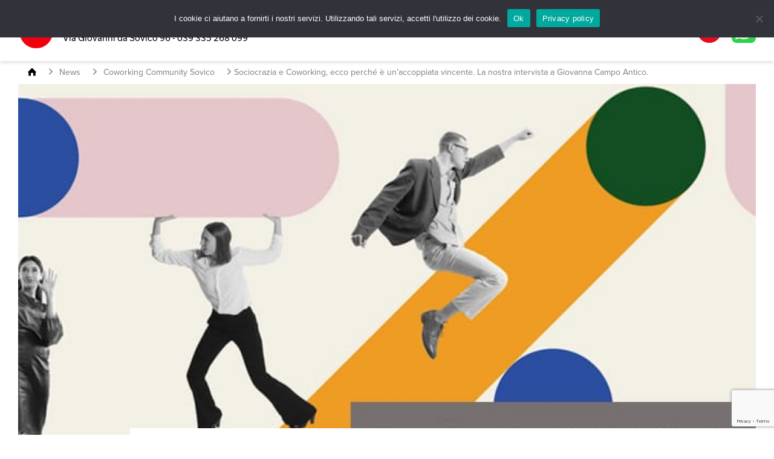

--- FILE ---
content_type: text/html; charset=UTF-8
request_url: https://www.coworkingsovico.it/2023/03/17/sociocrazia-intervista-giovanna-campo-antico/
body_size: 53039
content:
<!DOCTYPE html>
<html dir="ltr" lang="it">

<head>

    <meta charset="UTF-8">
    <meta name="theme-color" content="#000000">

    <title>Sociocrazia e Coworking, intervista a Giovanna Campo Antico</title>
    <meta name="viewport" content="width=device-width, initial-scale=1.0">

    
    <!-- Google Tag Manager -->
    <script>(function(w,d,s,l,i){w[l]=w[l]||[];w[l].push({'gtm.start':
    new Date().getTime(),event:'gtm.js'});var f=d.getElementsByTagName(s)[0],
    j=d.createElement(s),dl=l!='dataLayer'?'&l='+l:'';j.async=true;j.src=
    'https://www.googletagmanager.com/gtm.js?id='+i+dl;f.parentNode.insertBefore(j,f);
    })(window,document,'script','dataLayer','GTM-NH69GCRJ');</script>
    <!-- End Google Tag Manager -->

    <meta name='robots' content='index, follow, max-image-preview:large, max-snippet:-1, max-video-preview:-1' />

	<!-- This site is optimized with the Yoast SEO plugin v26.7 - https://yoast.com/wordpress/plugins/seo/ -->
	<meta name="description" content="Abbiamo parlato di sociocrazia e Coworking con la promotrice dell&#039;evento in programma il 21 marzo al Cowo® di Sovico." />
	<link rel="canonical" href="https://www.coworkingsovico.it/2023/03/17/sociocrazia-intervista-giovanna-campo-antico/" />
	<meta property="og:locale" content="it_IT" />
	<meta property="og:type" content="article" />
	<meta property="og:title" content="Sociocrazia e Coworking, intervista a Giovanna Campo Antico" />
	<meta property="og:description" content="Abbiamo parlato di sociocrazia e Coworking con la promotrice dell&#039;evento in programma il 21 marzo al Cowo® di Sovico." />
	<meta property="og:url" content="https://www.coworkingsovico.it/2023/03/17/sociocrazia-intervista-giovanna-campo-antico/" />
	<meta property="og:site_name" content="Coworking a Sovico, Monza Brianza" />
	<meta property="article:published_time" content="2023-03-17T15:44:00+00:00" />
	<meta property="article:modified_time" content="2023-11-15T18:29:03+00:00" />
	<meta property="og:image" content="https://www.coworkingsovico.it/wp-content/uploads/news-sociocrazia-1.jpg" />
	<meta property="og:image:width" content="1477" />
	<meta property="og:image:height" content="423" />
	<meta property="og:image:type" content="image/jpeg" />
	<meta name="author" content="Redazione Coworking Sovico" />
	<meta name="twitter:card" content="summary_large_image" />
	<meta name="twitter:label1" content="Scritto da" />
	<meta name="twitter:data1" content="Redazione Coworking Sovico" />
	<meta name="twitter:label2" content="Tempo di lettura stimato" />
	<meta name="twitter:data2" content="5 minuti" />
	<script type="application/ld+json" class="yoast-schema-graph">{"@context":"https://schema.org","@graph":[{"@type":"Article","@id":"https://www.coworkingsovico.it/2023/03/17/sociocrazia-intervista-giovanna-campo-antico/#article","isPartOf":{"@id":"https://www.coworkingsovico.it/2023/03/17/sociocrazia-intervista-giovanna-campo-antico/"},"author":{"name":"Redazione Coworking Sovico","@id":"https://www.coworkingsovico.it/#/schema/person/79a2e9183ef45d125d0cc12514650d7c"},"headline":"Sociocrazia e Coworking, ecco perché è un&#8217;accoppiata vincente. La nostra intervista a Giovanna Campo Antico.","datePublished":"2023-03-17T15:44:00+00:00","dateModified":"2023-11-15T18:29:03+00:00","mainEntityOfPage":{"@id":"https://www.coworkingsovico.it/2023/03/17/sociocrazia-intervista-giovanna-campo-antico/"},"wordCount":822,"commentCount":0,"image":{"@id":"https://www.coworkingsovico.it/2023/03/17/sociocrazia-intervista-giovanna-campo-antico/#primaryimage"},"thumbnailUrl":"https://www.coworkingsovico.it/wp-content/uploads/news-sociocrazia-1.jpg","articleSection":["Coworking Community Sovico","Eventi a Sovico"],"inLanguage":"it-IT","potentialAction":[{"@type":"CommentAction","name":"Comment","target":["https://www.coworkingsovico.it/2023/03/17/sociocrazia-intervista-giovanna-campo-antico/#respond"]}]},{"@type":"WebPage","@id":"https://www.coworkingsovico.it/2023/03/17/sociocrazia-intervista-giovanna-campo-antico/","url":"https://www.coworkingsovico.it/2023/03/17/sociocrazia-intervista-giovanna-campo-antico/","name":"Sociocrazia e Coworking, intervista a Giovanna Campo Antico","isPartOf":{"@id":"https://www.coworkingsovico.it/#website"},"primaryImageOfPage":{"@id":"https://www.coworkingsovico.it/2023/03/17/sociocrazia-intervista-giovanna-campo-antico/#primaryimage"},"image":{"@id":"https://www.coworkingsovico.it/2023/03/17/sociocrazia-intervista-giovanna-campo-antico/#primaryimage"},"thumbnailUrl":"https://www.coworkingsovico.it/wp-content/uploads/news-sociocrazia-1.jpg","datePublished":"2023-03-17T15:44:00+00:00","dateModified":"2023-11-15T18:29:03+00:00","author":{"@id":"https://www.coworkingsovico.it/#/schema/person/79a2e9183ef45d125d0cc12514650d7c"},"description":"Abbiamo parlato di sociocrazia e Coworking con la promotrice dell'evento in programma il 21 marzo al Cowo® di Sovico.","breadcrumb":{"@id":"https://www.coworkingsovico.it/2023/03/17/sociocrazia-intervista-giovanna-campo-antico/#breadcrumb"},"inLanguage":"it-IT","potentialAction":[{"@type":"ReadAction","target":["https://www.coworkingsovico.it/2023/03/17/sociocrazia-intervista-giovanna-campo-antico/"]}]},{"@type":"ImageObject","inLanguage":"it-IT","@id":"https://www.coworkingsovico.it/2023/03/17/sociocrazia-intervista-giovanna-campo-antico/#primaryimage","url":"https://www.coworkingsovico.it/wp-content/uploads/news-sociocrazia-1.jpg","contentUrl":"https://www.coworkingsovico.it/wp-content/uploads/news-sociocrazia-1.jpg","width":1477,"height":423},{"@type":"BreadcrumbList","@id":"https://www.coworkingsovico.it/2023/03/17/sociocrazia-intervista-giovanna-campo-antico/#breadcrumb","itemListElement":[{"@type":"ListItem","position":1,"name":"Home","item":"https://www.coworkingsovico.it/"},{"@type":"ListItem","position":2,"name":"News","item":"https://www.coworkingsovico.it/news/"},{"@type":"ListItem","position":3,"name":"Sociocrazia e Coworking, ecco perché è un&#8217;accoppiata vincente. La nostra intervista a Giovanna Campo Antico."}]},{"@type":"WebSite","@id":"https://www.coworkingsovico.it/#website","url":"https://www.coworkingsovico.it/","name":"Coworking a Sovico, Monza Brianza","description":"Postazioni Uffici Sale meeting formazione eventi","potentialAction":[{"@type":"SearchAction","target":{"@type":"EntryPoint","urlTemplate":"https://www.coworkingsovico.it/?s={search_term_string}"},"query-input":{"@type":"PropertyValueSpecification","valueRequired":true,"valueName":"search_term_string"}}],"inLanguage":"it-IT"},{"@type":"Person","@id":"https://www.coworkingsovico.it/#/schema/person/79a2e9183ef45d125d0cc12514650d7c","name":"Redazione Coworking Sovico","image":{"@type":"ImageObject","inLanguage":"it-IT","@id":"https://www.coworkingsovico.it/#/schema/person/image/","url":"https://secure.gravatar.com/avatar/59e96086aa1ca5fb63c54c2c5338a22e26cc9db52fa9cd70cd72c9dd1386909a?s=96&d=mm&r=g","contentUrl":"https://secure.gravatar.com/avatar/59e96086aa1ca5fb63c54c2c5338a22e26cc9db52fa9cd70cd72c9dd1386909a?s=96&d=mm&r=g","caption":"Redazione Coworking Sovico"},"url":"https://www.coworkingsovico.it/author/max/"}]}</script>
	<!-- / Yoast SEO plugin. -->


<style id='wp-img-auto-sizes-contain-inline-css' type='text/css'>
img:is([sizes=auto i],[sizes^="auto," i]){contain-intrinsic-size:3000px 1500px}
/*# sourceURL=wp-img-auto-sizes-contain-inline-css */
</style>
<style id='wp-block-library-inline-css' type='text/css'>
:root{--wp-block-synced-color:#7a00df;--wp-block-synced-color--rgb:122,0,223;--wp-bound-block-color:var(--wp-block-synced-color);--wp-editor-canvas-background:#ddd;--wp-admin-theme-color:#007cba;--wp-admin-theme-color--rgb:0,124,186;--wp-admin-theme-color-darker-10:#006ba1;--wp-admin-theme-color-darker-10--rgb:0,107,160.5;--wp-admin-theme-color-darker-20:#005a87;--wp-admin-theme-color-darker-20--rgb:0,90,135;--wp-admin-border-width-focus:2px}@media (min-resolution:192dpi){:root{--wp-admin-border-width-focus:1.5px}}.wp-element-button{cursor:pointer}:root .has-very-light-gray-background-color{background-color:#eee}:root .has-very-dark-gray-background-color{background-color:#313131}:root .has-very-light-gray-color{color:#eee}:root .has-very-dark-gray-color{color:#313131}:root .has-vivid-green-cyan-to-vivid-cyan-blue-gradient-background{background:linear-gradient(135deg,#00d084,#0693e3)}:root .has-purple-crush-gradient-background{background:linear-gradient(135deg,#34e2e4,#4721fb 50%,#ab1dfe)}:root .has-hazy-dawn-gradient-background{background:linear-gradient(135deg,#faaca8,#dad0ec)}:root .has-subdued-olive-gradient-background{background:linear-gradient(135deg,#fafae1,#67a671)}:root .has-atomic-cream-gradient-background{background:linear-gradient(135deg,#fdd79a,#004a59)}:root .has-nightshade-gradient-background{background:linear-gradient(135deg,#330968,#31cdcf)}:root .has-midnight-gradient-background{background:linear-gradient(135deg,#020381,#2874fc)}:root{--wp--preset--font-size--normal:16px;--wp--preset--font-size--huge:42px}.has-regular-font-size{font-size:1em}.has-larger-font-size{font-size:2.625em}.has-normal-font-size{font-size:var(--wp--preset--font-size--normal)}.has-huge-font-size{font-size:var(--wp--preset--font-size--huge)}.has-text-align-center{text-align:center}.has-text-align-left{text-align:left}.has-text-align-right{text-align:right}.has-fit-text{white-space:nowrap!important}#end-resizable-editor-section{display:none}.aligncenter{clear:both}.items-justified-left{justify-content:flex-start}.items-justified-center{justify-content:center}.items-justified-right{justify-content:flex-end}.items-justified-space-between{justify-content:space-between}.screen-reader-text{border:0;clip-path:inset(50%);height:1px;margin:-1px;overflow:hidden;padding:0;position:absolute;width:1px;word-wrap:normal!important}.screen-reader-text:focus{background-color:#ddd;clip-path:none;color:#444;display:block;font-size:1em;height:auto;left:5px;line-height:normal;padding:15px 23px 14px;text-decoration:none;top:5px;width:auto;z-index:100000}html :where(.has-border-color){border-style:solid}html :where([style*=border-top-color]){border-top-style:solid}html :where([style*=border-right-color]){border-right-style:solid}html :where([style*=border-bottom-color]){border-bottom-style:solid}html :where([style*=border-left-color]){border-left-style:solid}html :where([style*=border-width]){border-style:solid}html :where([style*=border-top-width]){border-top-style:solid}html :where([style*=border-right-width]){border-right-style:solid}html :where([style*=border-bottom-width]){border-bottom-style:solid}html :where([style*=border-left-width]){border-left-style:solid}html :where(img[class*=wp-image-]){height:auto;max-width:100%}:where(figure){margin:0 0 1em}html :where(.is-position-sticky){--wp-admin--admin-bar--position-offset:var(--wp-admin--admin-bar--height,0px)}@media screen and (max-width:600px){html :where(.is-position-sticky){--wp-admin--admin-bar--position-offset:0px}}

/*# sourceURL=wp-block-library-inline-css */
</style><style id='wp-block-heading-inline-css' type='text/css'>
h1:where(.wp-block-heading).has-background,h2:where(.wp-block-heading).has-background,h3:where(.wp-block-heading).has-background,h4:where(.wp-block-heading).has-background,h5:where(.wp-block-heading).has-background,h6:where(.wp-block-heading).has-background{padding:1.25em 2.375em}h1.has-text-align-left[style*=writing-mode]:where([style*=vertical-lr]),h1.has-text-align-right[style*=writing-mode]:where([style*=vertical-rl]),h2.has-text-align-left[style*=writing-mode]:where([style*=vertical-lr]),h2.has-text-align-right[style*=writing-mode]:where([style*=vertical-rl]),h3.has-text-align-left[style*=writing-mode]:where([style*=vertical-lr]),h3.has-text-align-right[style*=writing-mode]:where([style*=vertical-rl]),h4.has-text-align-left[style*=writing-mode]:where([style*=vertical-lr]),h4.has-text-align-right[style*=writing-mode]:where([style*=vertical-rl]),h5.has-text-align-left[style*=writing-mode]:where([style*=vertical-lr]),h5.has-text-align-right[style*=writing-mode]:where([style*=vertical-rl]),h6.has-text-align-left[style*=writing-mode]:where([style*=vertical-lr]),h6.has-text-align-right[style*=writing-mode]:where([style*=vertical-rl]){rotate:180deg}
/*# sourceURL=https://www.coworkingsovico.it/wp-includes/blocks/heading/style.min.css */
</style>
<style id='wp-block-image-inline-css' type='text/css'>
.wp-block-image>a,.wp-block-image>figure>a{display:inline-block}.wp-block-image img{box-sizing:border-box;height:auto;max-width:100%;vertical-align:bottom}@media not (prefers-reduced-motion){.wp-block-image img.hide{visibility:hidden}.wp-block-image img.show{animation:show-content-image .4s}}.wp-block-image[style*=border-radius] img,.wp-block-image[style*=border-radius]>a{border-radius:inherit}.wp-block-image.has-custom-border img{box-sizing:border-box}.wp-block-image.aligncenter{text-align:center}.wp-block-image.alignfull>a,.wp-block-image.alignwide>a{width:100%}.wp-block-image.alignfull img,.wp-block-image.alignwide img{height:auto;width:100%}.wp-block-image .aligncenter,.wp-block-image .alignleft,.wp-block-image .alignright,.wp-block-image.aligncenter,.wp-block-image.alignleft,.wp-block-image.alignright{display:table}.wp-block-image .aligncenter>figcaption,.wp-block-image .alignleft>figcaption,.wp-block-image .alignright>figcaption,.wp-block-image.aligncenter>figcaption,.wp-block-image.alignleft>figcaption,.wp-block-image.alignright>figcaption{caption-side:bottom;display:table-caption}.wp-block-image .alignleft{float:left;margin:.5em 1em .5em 0}.wp-block-image .alignright{float:right;margin:.5em 0 .5em 1em}.wp-block-image .aligncenter{margin-left:auto;margin-right:auto}.wp-block-image :where(figcaption){margin-bottom:1em;margin-top:.5em}.wp-block-image.is-style-circle-mask img{border-radius:9999px}@supports ((-webkit-mask-image:none) or (mask-image:none)) or (-webkit-mask-image:none){.wp-block-image.is-style-circle-mask img{border-radius:0;-webkit-mask-image:url('data:image/svg+xml;utf8,<svg viewBox="0 0 100 100" xmlns="http://www.w3.org/2000/svg"><circle cx="50" cy="50" r="50"/></svg>');mask-image:url('data:image/svg+xml;utf8,<svg viewBox="0 0 100 100" xmlns="http://www.w3.org/2000/svg"><circle cx="50" cy="50" r="50"/></svg>');mask-mode:alpha;-webkit-mask-position:center;mask-position:center;-webkit-mask-repeat:no-repeat;mask-repeat:no-repeat;-webkit-mask-size:contain;mask-size:contain}}:root :where(.wp-block-image.is-style-rounded img,.wp-block-image .is-style-rounded img){border-radius:9999px}.wp-block-image figure{margin:0}.wp-lightbox-container{display:flex;flex-direction:column;position:relative}.wp-lightbox-container img{cursor:zoom-in}.wp-lightbox-container img:hover+button{opacity:1}.wp-lightbox-container button{align-items:center;backdrop-filter:blur(16px) saturate(180%);background-color:#5a5a5a40;border:none;border-radius:4px;cursor:zoom-in;display:flex;height:20px;justify-content:center;opacity:0;padding:0;position:absolute;right:16px;text-align:center;top:16px;width:20px;z-index:100}@media not (prefers-reduced-motion){.wp-lightbox-container button{transition:opacity .2s ease}}.wp-lightbox-container button:focus-visible{outline:3px auto #5a5a5a40;outline:3px auto -webkit-focus-ring-color;outline-offset:3px}.wp-lightbox-container button:hover{cursor:pointer;opacity:1}.wp-lightbox-container button:focus{opacity:1}.wp-lightbox-container button:focus,.wp-lightbox-container button:hover,.wp-lightbox-container button:not(:hover):not(:active):not(.has-background){background-color:#5a5a5a40;border:none}.wp-lightbox-overlay{box-sizing:border-box;cursor:zoom-out;height:100vh;left:0;overflow:hidden;position:fixed;top:0;visibility:hidden;width:100%;z-index:100000}.wp-lightbox-overlay .close-button{align-items:center;cursor:pointer;display:flex;justify-content:center;min-height:40px;min-width:40px;padding:0;position:absolute;right:calc(env(safe-area-inset-right) + 16px);top:calc(env(safe-area-inset-top) + 16px);z-index:5000000}.wp-lightbox-overlay .close-button:focus,.wp-lightbox-overlay .close-button:hover,.wp-lightbox-overlay .close-button:not(:hover):not(:active):not(.has-background){background:none;border:none}.wp-lightbox-overlay .lightbox-image-container{height:var(--wp--lightbox-container-height);left:50%;overflow:hidden;position:absolute;top:50%;transform:translate(-50%,-50%);transform-origin:top left;width:var(--wp--lightbox-container-width);z-index:9999999999}.wp-lightbox-overlay .wp-block-image{align-items:center;box-sizing:border-box;display:flex;height:100%;justify-content:center;margin:0;position:relative;transform-origin:0 0;width:100%;z-index:3000000}.wp-lightbox-overlay .wp-block-image img{height:var(--wp--lightbox-image-height);min-height:var(--wp--lightbox-image-height);min-width:var(--wp--lightbox-image-width);width:var(--wp--lightbox-image-width)}.wp-lightbox-overlay .wp-block-image figcaption{display:none}.wp-lightbox-overlay button{background:none;border:none}.wp-lightbox-overlay .scrim{background-color:#fff;height:100%;opacity:.9;position:absolute;width:100%;z-index:2000000}.wp-lightbox-overlay.active{visibility:visible}@media not (prefers-reduced-motion){.wp-lightbox-overlay.active{animation:turn-on-visibility .25s both}.wp-lightbox-overlay.active img{animation:turn-on-visibility .35s both}.wp-lightbox-overlay.show-closing-animation:not(.active){animation:turn-off-visibility .35s both}.wp-lightbox-overlay.show-closing-animation:not(.active) img{animation:turn-off-visibility .25s both}.wp-lightbox-overlay.zoom.active{animation:none;opacity:1;visibility:visible}.wp-lightbox-overlay.zoom.active .lightbox-image-container{animation:lightbox-zoom-in .4s}.wp-lightbox-overlay.zoom.active .lightbox-image-container img{animation:none}.wp-lightbox-overlay.zoom.active .scrim{animation:turn-on-visibility .4s forwards}.wp-lightbox-overlay.zoom.show-closing-animation:not(.active){animation:none}.wp-lightbox-overlay.zoom.show-closing-animation:not(.active) .lightbox-image-container{animation:lightbox-zoom-out .4s}.wp-lightbox-overlay.zoom.show-closing-animation:not(.active) .lightbox-image-container img{animation:none}.wp-lightbox-overlay.zoom.show-closing-animation:not(.active) .scrim{animation:turn-off-visibility .4s forwards}}@keyframes show-content-image{0%{visibility:hidden}99%{visibility:hidden}to{visibility:visible}}@keyframes turn-on-visibility{0%{opacity:0}to{opacity:1}}@keyframes turn-off-visibility{0%{opacity:1;visibility:visible}99%{opacity:0;visibility:visible}to{opacity:0;visibility:hidden}}@keyframes lightbox-zoom-in{0%{transform:translate(calc((-100vw + var(--wp--lightbox-scrollbar-width))/2 + var(--wp--lightbox-initial-left-position)),calc(-50vh + var(--wp--lightbox-initial-top-position))) scale(var(--wp--lightbox-scale))}to{transform:translate(-50%,-50%) scale(1)}}@keyframes lightbox-zoom-out{0%{transform:translate(-50%,-50%) scale(1);visibility:visible}99%{visibility:visible}to{transform:translate(calc((-100vw + var(--wp--lightbox-scrollbar-width))/2 + var(--wp--lightbox-initial-left-position)),calc(-50vh + var(--wp--lightbox-initial-top-position))) scale(var(--wp--lightbox-scale));visibility:hidden}}
/*# sourceURL=https://www.coworkingsovico.it/wp-includes/blocks/image/style.min.css */
</style>
<style id='wp-block-paragraph-inline-css' type='text/css'>
.is-small-text{font-size:.875em}.is-regular-text{font-size:1em}.is-large-text{font-size:2.25em}.is-larger-text{font-size:3em}.has-drop-cap:not(:focus):first-letter{float:left;font-size:8.4em;font-style:normal;font-weight:100;line-height:.68;margin:.05em .1em 0 0;text-transform:uppercase}body.rtl .has-drop-cap:not(:focus):first-letter{float:none;margin-left:.1em}p.has-drop-cap.has-background{overflow:hidden}:root :where(p.has-background){padding:1.25em 2.375em}:where(p.has-text-color:not(.has-link-color)) a{color:inherit}p.has-text-align-left[style*="writing-mode:vertical-lr"],p.has-text-align-right[style*="writing-mode:vertical-rl"]{rotate:180deg}
/*# sourceURL=https://www.coworkingsovico.it/wp-includes/blocks/paragraph/style.min.css */
</style>
<style id='global-styles-inline-css' type='text/css'>
:root{--wp--preset--aspect-ratio--square: 1;--wp--preset--aspect-ratio--4-3: 4/3;--wp--preset--aspect-ratio--3-4: 3/4;--wp--preset--aspect-ratio--3-2: 3/2;--wp--preset--aspect-ratio--2-3: 2/3;--wp--preset--aspect-ratio--16-9: 16/9;--wp--preset--aspect-ratio--9-16: 9/16;--wp--preset--color--black: #000000;--wp--preset--color--cyan-bluish-gray: #abb8c3;--wp--preset--color--white: #ffffff;--wp--preset--color--pale-pink: #f78da7;--wp--preset--color--vivid-red: #cf2e2e;--wp--preset--color--luminous-vivid-orange: #ff6900;--wp--preset--color--luminous-vivid-amber: #fcb900;--wp--preset--color--light-green-cyan: #7bdcb5;--wp--preset--color--vivid-green-cyan: #00d084;--wp--preset--color--pale-cyan-blue: #8ed1fc;--wp--preset--color--vivid-cyan-blue: #0693e3;--wp--preset--color--vivid-purple: #9b51e0;--wp--preset--gradient--vivid-cyan-blue-to-vivid-purple: linear-gradient(135deg,rgb(6,147,227) 0%,rgb(155,81,224) 100%);--wp--preset--gradient--light-green-cyan-to-vivid-green-cyan: linear-gradient(135deg,rgb(122,220,180) 0%,rgb(0,208,130) 100%);--wp--preset--gradient--luminous-vivid-amber-to-luminous-vivid-orange: linear-gradient(135deg,rgb(252,185,0) 0%,rgb(255,105,0) 100%);--wp--preset--gradient--luminous-vivid-orange-to-vivid-red: linear-gradient(135deg,rgb(255,105,0) 0%,rgb(207,46,46) 100%);--wp--preset--gradient--very-light-gray-to-cyan-bluish-gray: linear-gradient(135deg,rgb(238,238,238) 0%,rgb(169,184,195) 100%);--wp--preset--gradient--cool-to-warm-spectrum: linear-gradient(135deg,rgb(74,234,220) 0%,rgb(151,120,209) 20%,rgb(207,42,186) 40%,rgb(238,44,130) 60%,rgb(251,105,98) 80%,rgb(254,248,76) 100%);--wp--preset--gradient--blush-light-purple: linear-gradient(135deg,rgb(255,206,236) 0%,rgb(152,150,240) 100%);--wp--preset--gradient--blush-bordeaux: linear-gradient(135deg,rgb(254,205,165) 0%,rgb(254,45,45) 50%,rgb(107,0,62) 100%);--wp--preset--gradient--luminous-dusk: linear-gradient(135deg,rgb(255,203,112) 0%,rgb(199,81,192) 50%,rgb(65,88,208) 100%);--wp--preset--gradient--pale-ocean: linear-gradient(135deg,rgb(255,245,203) 0%,rgb(182,227,212) 50%,rgb(51,167,181) 100%);--wp--preset--gradient--electric-grass: linear-gradient(135deg,rgb(202,248,128) 0%,rgb(113,206,126) 100%);--wp--preset--gradient--midnight: linear-gradient(135deg,rgb(2,3,129) 0%,rgb(40,116,252) 100%);--wp--preset--font-size--small: 13px;--wp--preset--font-size--medium: 20px;--wp--preset--font-size--large: 36px;--wp--preset--font-size--x-large: 42px;--wp--preset--spacing--20: 0.44rem;--wp--preset--spacing--30: 0.67rem;--wp--preset--spacing--40: 1rem;--wp--preset--spacing--50: 1.5rem;--wp--preset--spacing--60: 2.25rem;--wp--preset--spacing--70: 3.38rem;--wp--preset--spacing--80: 5.06rem;--wp--preset--shadow--natural: 6px 6px 9px rgba(0, 0, 0, 0.2);--wp--preset--shadow--deep: 12px 12px 50px rgba(0, 0, 0, 0.4);--wp--preset--shadow--sharp: 6px 6px 0px rgba(0, 0, 0, 0.2);--wp--preset--shadow--outlined: 6px 6px 0px -3px rgb(255, 255, 255), 6px 6px rgb(0, 0, 0);--wp--preset--shadow--crisp: 6px 6px 0px rgb(0, 0, 0);}:where(.is-layout-flex){gap: 0.5em;}:where(.is-layout-grid){gap: 0.5em;}body .is-layout-flex{display: flex;}.is-layout-flex{flex-wrap: wrap;align-items: center;}.is-layout-flex > :is(*, div){margin: 0;}body .is-layout-grid{display: grid;}.is-layout-grid > :is(*, div){margin: 0;}:where(.wp-block-columns.is-layout-flex){gap: 2em;}:where(.wp-block-columns.is-layout-grid){gap: 2em;}:where(.wp-block-post-template.is-layout-flex){gap: 1.25em;}:where(.wp-block-post-template.is-layout-grid){gap: 1.25em;}.has-black-color{color: var(--wp--preset--color--black) !important;}.has-cyan-bluish-gray-color{color: var(--wp--preset--color--cyan-bluish-gray) !important;}.has-white-color{color: var(--wp--preset--color--white) !important;}.has-pale-pink-color{color: var(--wp--preset--color--pale-pink) !important;}.has-vivid-red-color{color: var(--wp--preset--color--vivid-red) !important;}.has-luminous-vivid-orange-color{color: var(--wp--preset--color--luminous-vivid-orange) !important;}.has-luminous-vivid-amber-color{color: var(--wp--preset--color--luminous-vivid-amber) !important;}.has-light-green-cyan-color{color: var(--wp--preset--color--light-green-cyan) !important;}.has-vivid-green-cyan-color{color: var(--wp--preset--color--vivid-green-cyan) !important;}.has-pale-cyan-blue-color{color: var(--wp--preset--color--pale-cyan-blue) !important;}.has-vivid-cyan-blue-color{color: var(--wp--preset--color--vivid-cyan-blue) !important;}.has-vivid-purple-color{color: var(--wp--preset--color--vivid-purple) !important;}.has-black-background-color{background-color: var(--wp--preset--color--black) !important;}.has-cyan-bluish-gray-background-color{background-color: var(--wp--preset--color--cyan-bluish-gray) !important;}.has-white-background-color{background-color: var(--wp--preset--color--white) !important;}.has-pale-pink-background-color{background-color: var(--wp--preset--color--pale-pink) !important;}.has-vivid-red-background-color{background-color: var(--wp--preset--color--vivid-red) !important;}.has-luminous-vivid-orange-background-color{background-color: var(--wp--preset--color--luminous-vivid-orange) !important;}.has-luminous-vivid-amber-background-color{background-color: var(--wp--preset--color--luminous-vivid-amber) !important;}.has-light-green-cyan-background-color{background-color: var(--wp--preset--color--light-green-cyan) !important;}.has-vivid-green-cyan-background-color{background-color: var(--wp--preset--color--vivid-green-cyan) !important;}.has-pale-cyan-blue-background-color{background-color: var(--wp--preset--color--pale-cyan-blue) !important;}.has-vivid-cyan-blue-background-color{background-color: var(--wp--preset--color--vivid-cyan-blue) !important;}.has-vivid-purple-background-color{background-color: var(--wp--preset--color--vivid-purple) !important;}.has-black-border-color{border-color: var(--wp--preset--color--black) !important;}.has-cyan-bluish-gray-border-color{border-color: var(--wp--preset--color--cyan-bluish-gray) !important;}.has-white-border-color{border-color: var(--wp--preset--color--white) !important;}.has-pale-pink-border-color{border-color: var(--wp--preset--color--pale-pink) !important;}.has-vivid-red-border-color{border-color: var(--wp--preset--color--vivid-red) !important;}.has-luminous-vivid-orange-border-color{border-color: var(--wp--preset--color--luminous-vivid-orange) !important;}.has-luminous-vivid-amber-border-color{border-color: var(--wp--preset--color--luminous-vivid-amber) !important;}.has-light-green-cyan-border-color{border-color: var(--wp--preset--color--light-green-cyan) !important;}.has-vivid-green-cyan-border-color{border-color: var(--wp--preset--color--vivid-green-cyan) !important;}.has-pale-cyan-blue-border-color{border-color: var(--wp--preset--color--pale-cyan-blue) !important;}.has-vivid-cyan-blue-border-color{border-color: var(--wp--preset--color--vivid-cyan-blue) !important;}.has-vivid-purple-border-color{border-color: var(--wp--preset--color--vivid-purple) !important;}.has-vivid-cyan-blue-to-vivid-purple-gradient-background{background: var(--wp--preset--gradient--vivid-cyan-blue-to-vivid-purple) !important;}.has-light-green-cyan-to-vivid-green-cyan-gradient-background{background: var(--wp--preset--gradient--light-green-cyan-to-vivid-green-cyan) !important;}.has-luminous-vivid-amber-to-luminous-vivid-orange-gradient-background{background: var(--wp--preset--gradient--luminous-vivid-amber-to-luminous-vivid-orange) !important;}.has-luminous-vivid-orange-to-vivid-red-gradient-background{background: var(--wp--preset--gradient--luminous-vivid-orange-to-vivid-red) !important;}.has-very-light-gray-to-cyan-bluish-gray-gradient-background{background: var(--wp--preset--gradient--very-light-gray-to-cyan-bluish-gray) !important;}.has-cool-to-warm-spectrum-gradient-background{background: var(--wp--preset--gradient--cool-to-warm-spectrum) !important;}.has-blush-light-purple-gradient-background{background: var(--wp--preset--gradient--blush-light-purple) !important;}.has-blush-bordeaux-gradient-background{background: var(--wp--preset--gradient--blush-bordeaux) !important;}.has-luminous-dusk-gradient-background{background: var(--wp--preset--gradient--luminous-dusk) !important;}.has-pale-ocean-gradient-background{background: var(--wp--preset--gradient--pale-ocean) !important;}.has-electric-grass-gradient-background{background: var(--wp--preset--gradient--electric-grass) !important;}.has-midnight-gradient-background{background: var(--wp--preset--gradient--midnight) !important;}.has-small-font-size{font-size: var(--wp--preset--font-size--small) !important;}.has-medium-font-size{font-size: var(--wp--preset--font-size--medium) !important;}.has-large-font-size{font-size: var(--wp--preset--font-size--large) !important;}.has-x-large-font-size{font-size: var(--wp--preset--font-size--x-large) !important;}
/*# sourceURL=global-styles-inline-css */
</style>

<style id='classic-theme-styles-inline-css' type='text/css'>
/*! This file is auto-generated */
.wp-block-button__link{color:#fff;background-color:#32373c;border-radius:9999px;box-shadow:none;text-decoration:none;padding:calc(.667em + 2px) calc(1.333em + 2px);font-size:1.125em}.wp-block-file__button{background:#32373c;color:#fff;text-decoration:none}
/*# sourceURL=/wp-includes/css/classic-themes.min.css */
</style>
<link rel='stylesheet' id='contact-form-7-css' href='https://www.coworkingsovico.it/wp-content/plugins/contact-form-7/includes/css/styles.css?ver=6.1.4' type='text/css' media='all' />
<link rel='stylesheet' id='cookie-notice-front-css' href='https://www.coworkingsovico.it/wp-content/plugins/cookie-notice/css/front.min.css?ver=2.5.11' type='text/css' media='all' />
<link rel='stylesheet' id='normalize-css' href='https://www.coworkingsovico.it/wp-content/themes/6900beb516f36-vchMiq.xcf/assets/css/normalize.css?ver=2.0' type='text/css' media='all' />
<link rel='stylesheet' id='app-css' href='https://www.coworkingsovico.it/wp-content/themes/6900beb516f36-vchMiq.xcf/assets/css/app.css?ver=2.0' type='text/css' media='all' />
<link rel='stylesheet' id='style-css' href='https://www.coworkingsovico.it/wp-content/themes/6900beb516f36-vchMiq.xcf/style.css?ver=2.0' type='text/css' media='all' />
<link rel='stylesheet' id='wp-pagenavi-css' href='https://www.coworkingsovico.it/wp-content/plugins/wp-pagenavi/pagenavi-css.css?ver=2.70' type='text/css' media='all' />
<script type="text/javascript" id="cookie-notice-front-js-before">
/* <![CDATA[ */
var cnArgs = {"ajaxUrl":"https:\/\/www.coworkingsovico.it\/wp-admin\/admin-ajax.php","nonce":"5d80bbc334","hideEffect":"fade","position":"top","onScroll":false,"onScrollOffset":100,"onClick":false,"cookieName":"cookie_notice_accepted","cookieTime":2592000,"cookieTimeRejected":2592000,"globalCookie":false,"redirection":false,"cache":false,"revokeCookies":false,"revokeCookiesOpt":"automatic"};

//# sourceURL=cookie-notice-front-js-before
/* ]]> */
</script>
<script type="text/javascript" src="https://www.coworkingsovico.it/wp-content/plugins/cookie-notice/js/front.min.js?ver=2.5.11" id="cookie-notice-front-js"></script>
<script type="text/javascript" src="https://www.coworkingsovico.it/wp-includes/js/jquery/jquery.min.js?ver=3.7.1" id="jquery-core-js"></script>
<script type="text/javascript" src="https://www.coworkingsovico.it/wp-includes/js/jquery/jquery-migrate.min.js?ver=3.4.1" id="jquery-migrate-js"></script>
<link rel="icon" href="https://www.coworkingsovico.it/wp-content/uploads/Rectangle-44.svg" sizes="32x32" />
<link rel="icon" href="https://www.coworkingsovico.it/wp-content/uploads/Rectangle-44.svg" sizes="192x192" />
<link rel="apple-touch-icon" href="https://www.coworkingsovico.it/wp-content/uploads/Rectangle-44.svg" />
<meta name="msapplication-TileImage" content="https://www.coworkingsovico.it/wp-content/uploads/Rectangle-44.svg" />

    
    </head>


<body class="wp-singular post-template-default single single-post postid-996 single-format-standard wp-theme-6900beb516f36-vchMiqxcf cowo-geolocalizzato cookies-not-set">
    <!-- Google Tag Manager (noscript) -->
    <noscript><iframe src="https://www.googletagmanager.com/ns.html?id=GTM-NH69GCRJ"
    height="0" width="0" style="display:none;visibility:hidden"></iframe></noscript>
    <!-- End Google Tag Manager (noscript) -->

    <svg aria-hidden="true" style="position: absolute; width: 0; height: 0; overflow: hidden" version="1.1" xmlns="http://www.w3.org/2000/svg" xmlns:xlink="http://www.w3.org/1999/xlink">
    <defs>
        <symbol viewBox="0 0 20 20" id="icon-site">
            <path d="M10 0C4.47826 0 0 4.47826 0 10C0 15.5217 4.47826 20 10 20C15.5217 20 20 15.5217 20 10C20 4.47826 15.5217 0 10 0ZM10.8043 18.2174C10.7609 18.2174 10.7174 18.2174 10.6522 18.2391V13.5217C11.7826 13.5 12.8043 13.4783 13.7391 13.413C12.913 15.9565 11.3696 17.6522 10.8043 18.2174ZM9.19565 18.2174C8.6087 17.6304 7.08696 15.9348 6.26087 13.413C7.17391 13.4783 8.21739 13.5217 9.34783 13.5217V18.2391C9.30435 18.2391 9.26087 18.2174 9.19565 18.2174ZM1.73913 10C1.73913 9.45652 1.80435 8.91304 1.8913 8.3913C2.36957 8.30435 3.28261 8.17391 4.56522 8.04348C4.45652 8.67391 4.3913 9.32609 4.3913 10.0217C4.3913 10.7174 4.45652 11.3696 4.54348 11.9783C3.28261 11.8478 2.34783 11.7174 1.86957 11.6304C1.80435 11.087 1.73913 10.5435 1.73913 10ZM5.71739 10C5.71739 9.26087 5.80435 8.56522 5.93478 7.91304C6.93478 7.84783 8.06522 7.78261 9.34783 7.78261V12.2174C8.08696 12.1957 6.93478 12.1522 5.91304 12.0652C5.80435 11.4348 5.71739 10.7391 5.71739 10ZM10.7826 1.78261C11.3696 2.36957 12.8696 4.1087 13.7174 6.58696C12.8043 6.52174 11.7826 6.47826 10.6522 6.47826V1.76087C10.6957 1.76087 10.7391 1.78261 10.7826 1.78261ZM9.34783 1.76087V6.47826C8.21739 6.5 7.19565 6.52174 6.28261 6.58696C7.1087 4.1087 8.63043 2.36957 9.19565 1.78261C9.26087 1.78261 9.30435 1.76087 9.34783 1.76087ZM10.6522 12.2174V7.78261C11.913 7.80435 13.0652 7.84783 14.0652 7.91304C14.1957 8.56522 14.2826 9.26087 14.2826 10C14.2826 10.7391 14.2174 11.4348 14.087 12.087C13.087 12.1522 11.9348 12.1957 10.6522 12.2174ZM15.413 8.04348C16.6957 8.17391 17.6087 8.30435 18.087 8.3913C18.1957 8.91304 18.2609 9.45652 18.2609 10C18.2609 10.5435 18.1957 11.087 18.1087 11.6087C17.6304 11.6957 16.7174 11.8261 15.4348 11.9565C15.5435 11.3261 15.587 10.6739 15.587 9.97826C15.587 9.32609 15.5217 8.65217 15.413 8.04348ZM17.6957 7C17.087 6.91304 16.2174 6.80435 15.1087 6.69565C14.587 4.82609 13.6739 3.32609 12.913 2.26087C15.1087 3.08696 16.8478 4.82609 17.6957 7ZM7.08696 2.26087C6.30435 3.30435 5.41304 4.80435 4.8913 6.67391C3.80435 6.76087 2.93478 6.8913 2.30435 6.97826C3.15217 4.82609 4.91304 3.08696 7.08696 2.26087ZM2.30435 13C2.91304 13.087 3.78261 13.1957 4.86957 13.3043C5.3913 15.1739 6.26087 16.6739 7.04348 17.7174C4.86957 16.8696 3.15217 15.1522 2.30435 13ZM12.9565 17.7174C13.7391 16.6739 14.6087 15.1957 15.1304 13.3261C16.2174 13.2391 17.087 13.1087 17.6957 13.0217C16.8478 15.1522 15.1304 16.8696 12.9565 17.7174Z" fill="#353434"></path>
        </symbol>
        <symbol id="icon-mail" viewBox="0 0 20 17">
            <path d="M17.7031 0.6875H2.07812C1.00391 0.6875 0.134766 1.56641 0.134766 2.64062L0.125 14.3594C0.125 15.4336 1.00391 16.3125 2.07812 16.3125H17.7031C18.7773 16.3125 19.6562 15.4336 19.6562 14.3594V2.64062C19.6562 1.56641 18.7773 0.6875 17.7031 0.6875ZM17.7031 4.59375L9.89062 9.47656L2.07812 4.59375V2.64062L9.89062 7.52344L17.7031 2.64062V4.59375Z"></path>
        </symbol>
        <symbol id="icon-youtube" viewBox="0 0 24 25">
            <path fill-rule="evenodd" d="M9.522 16.32V9.128l6.483 3.607-6.483 3.583v.002Zm14.237-8.437s-.234-1.764-.953-2.54c-.913-1.02-1.936-1.025-2.405-1.084C17.043 4 12.005 4 12.005 4h-.01s-5.038 0-8.396.26c-.47.058-1.492.063-2.406 1.083-.718.776-.952 2.54-.952 2.54S0 9.954 0 12.025v1.941c.01 1.383.09 2.764.24 4.142 0 0 .234 1.764.953 2.54.914 1.02 2.113.988 2.648 1.095C5.76 21.939 12 22 12 22s5.043-.008 8.401-.267c.469-.06 1.492-.065 2.405-1.085.72-.776.953-2.54.953-2.54s.241-2.07.241-4.142v-1.941c0-2.07-.24-4.142-.24-4.142Z" clip-rule="evenodd"/>
        </symbol>
        <symbol id="icon-slideshare" viewBox="0 0 26 25">
            <g clip-path="url(#a)">
                <path d="M.061 11.938c.266-.188.631-.141 1.096.14V.5h22.76v11.578c.266-.187.548-.281.847-.281.3 0 .432.11.399.328a3.15 3.15 0 0 1-.523.89 6.191 6.191 0 0 1-.747.797c-.25.22-.614.461-1.096.727-.481.266-.838.461-1.07.586-.233.125-.623.313-1.171.563-.548.25-.872.39-.971.421.431 1.313.58 2.61.448 3.891-.166 1.219-.64 2.25-1.42 3.094-.78.843-1.8 1.281-3.063 1.312-.962 0-1.726-.375-2.29-1.125a1.573 1.573 0 0 1-.25-.89v-4.735c-.1 0-.265-.039-.498-.117-.232-.078-.365-.117-.398-.117v5.062c0 .563-.266 1.04-.797 1.43a2.88 2.88 0 0 1-1.743.586c-1.229 0-2.241-.438-3.038-1.313-.797-.875-1.278-1.921-1.444-3.14a8.897 8.897 0 0 1 .448-3.844C3.514 15.36 1.77 14.25.31 12.875c-.298-.5-.382-.813-.249-.938Zm2.39.937c.134.063.341.164.623.305.283.14.507.242.673.304l17.83-.187c.498-.219.83-.375.996-.469V1.766H2.452v11.109Zm3.637-2.39c0-.782.298-1.454.896-2.016a3.016 3.016 0 0 1 2.142-.844c.83 0 1.535.281 2.116.844.581.562.872 1.234.872 2.015 0 .782-.29 1.446-.872 1.993-.58.546-1.286.82-2.116.82-.83 0-1.544-.274-2.142-.82-.598-.547-.896-1.211-.896-1.993Zm7.122 0c0-.782.298-1.454.896-2.016a3.016 3.016 0 0 1 2.142-.844c.83 0 1.535.281 2.116.844.581.562.872 1.234.872 2.015 0 .782-.29 1.446-.872 1.993-.58.546-1.286.82-2.116.82-.83 0-1.544-.274-2.142-.82-.598-.547-.896-1.211-.896-1.993Z" fill="#919191" />
            </g>
            <defs>
                <clipPath id="a">
                    <path fill="#fff" transform="translate(0 .5)" d="M0 0h25.5v24H0z" />
                </clipPath>
            </defs>
        </symbol>
        <symbol id="icon-twitter" viewBox="0 0 32 32">
            <path d="M32 7.075c-1.175 0.525-2.444 0.875-3.769 1.031 1.356-0.813 2.394-2.1 2.887-3.631-1.269 0.75-2.675 1.3-4.169 1.594-1.2-1.275-2.906-2.069-4.794-2.069-3.625 0-6.563 2.938-6.563 6.563 0 0.512 0.056 1.012 0.169 1.494-5.456-0.275-10.294-2.888-13.531-6.862-0.563 0.969-0.887 2.1-0.887 3.3 0 2.275 1.156 4.287 2.919 5.463-1.075-0.031-2.087-0.331-2.975-0.819 0 0.025 0 0.056 0 0.081 0 3.181 2.263 5.838 5.269 6.437-0.55 0.15-1.131 0.231-1.731 0.231-0.425 0-0.831-0.044-1.237-0.119 0.838 2.606 3.263 4.506 6.131 4.563-2.25 1.762-5.075 2.813-8.156 2.813-0.531 0-1.050-0.031-1.569-0.094 2.913 1.869 6.362 2.95 10.069 2.95 12.075 0 18.681-10.006 18.681-18.681 0-0.287-0.006-0.569-0.019-0.85 1.281-0.919 2.394-2.075 3.275-3.394z"></path>
        </symbol>
        <symbol id="icon-linkedin" viewBox="0 0 32 32">
            <path d="M12 12h5.535v2.837h0.079c0.77-1.381 2.655-2.837 5.464-2.837 5.842 0 6.922 3.637 6.922 8.367v9.633h-5.769v-8.54c0-2.037-0.042-4.657-3.001-4.657-3.005 0-3.463 2.218-3.463 4.509v8.688h-5.767v-18z"></path>
            <path d="M2 12h6v18h-6v-18z"></path>
            <path d="M8 7c0 1.657-1.343 3-3 3s-3-1.343-3-3c0-1.657 1.343-3 3-3s3 1.343 3 3z"></path>
        </symbol>
        <symbol id="icon-instagram" viewBox="0 0 32 32">
            <path d="M16 2.881c4.275 0 4.781 0.019 6.462 0.094 1.563 0.069 2.406 0.331 2.969 0.55 0.744 0.288 1.281 0.638 1.837 1.194 0.563 0.563 0.906 1.094 1.2 1.838 0.219 0.563 0.481 1.412 0.55 2.969 0.075 1.688 0.094 2.194 0.094 6.463s-0.019 4.781-0.094 6.463c-0.069 1.563-0.331 2.406-0.55 2.969-0.288 0.744-0.637 1.281-1.194 1.837-0.563 0.563-1.094 0.906-1.837 1.2-0.563 0.219-1.413 0.481-2.969 0.55-1.688 0.075-2.194 0.094-6.463 0.094s-4.781-0.019-6.463-0.094c-1.563-0.069-2.406-0.331-2.969-0.55-0.744-0.288-1.281-0.637-1.838-1.194-0.563-0.563-0.906-1.094-1.2-1.837-0.219-0.563-0.481-1.413-0.55-2.969-0.075-1.688-0.094-2.194-0.094-6.463s0.019-4.781 0.094-6.463c0.069-1.563 0.331-2.406 0.55-2.969 0.288-0.744 0.638-1.281 1.194-1.838 0.563-0.563 1.094-0.906 1.838-1.2 0.563-0.219 1.412-0.481 2.969-0.55 1.681-0.075 2.188-0.094 6.463-0.094zM16 0c-4.344 0-4.887 0.019-6.594 0.094-1.7 0.075-2.869 0.35-3.881 0.744-1.056 0.412-1.95 0.956-2.837 1.85-0.894 0.888-1.438 1.781-1.85 2.831-0.394 1.019-0.669 2.181-0.744 3.881-0.075 1.713-0.094 2.256-0.094 6.6s0.019 4.887 0.094 6.594c0.075 1.7 0.35 2.869 0.744 3.881 0.413 1.056 0.956 1.95 1.85 2.837 0.887 0.887 1.781 1.438 2.831 1.844 1.019 0.394 2.181 0.669 3.881 0.744 1.706 0.075 2.25 0.094 6.594 0.094s4.888-0.019 6.594-0.094c1.7-0.075 2.869-0.35 3.881-0.744 1.050-0.406 1.944-0.956 2.831-1.844s1.438-1.781 1.844-2.831c0.394-1.019 0.669-2.181 0.744-3.881 0.075-1.706 0.094-2.25 0.094-6.594s-0.019-4.887-0.094-6.594c-0.075-1.7-0.35-2.869-0.744-3.881-0.394-1.063-0.938-1.956-1.831-2.844-0.887-0.887-1.781-1.438-2.831-1.844-1.019-0.394-2.181-0.669-3.881-0.744-1.712-0.081-2.256-0.1-6.6-0.1v0z"></path>
            <path d="M16 7.781c-4.537 0-8.219 3.681-8.219 8.219s3.681 8.219 8.219 8.219 8.219-3.681 8.219-8.219c0-4.537-3.681-8.219-8.219-8.219zM16 21.331c-2.944 0-5.331-2.387-5.331-5.331s2.387-5.331 5.331-5.331c2.944 0 5.331 2.387 5.331 5.331s-2.387 5.331-5.331 5.331z"></path>
            <path d="M26.462 7.456c0 1.060-0.859 1.919-1.919 1.919s-1.919-0.859-1.919-1.919c0-1.060 0.859-1.919 1.919-1.919s1.919 0.859 1.919 1.919z"></path>
        </symbol>
        <symbol id="icon-facebook" viewBox="0 0 32 32">
            <path d="M29 0h-26c-1.65 0-3 1.35-3 3v26c0 1.65 1.35 3 3 3h13v-14h-4v-4h4v-2c0-3.306 2.694-6 6-6h4v4h-4c-1.1 0-2 0.9-2 2v2h6l-1 4h-5v14h9c1.65 0 3-1.35 3-3v-26c0-1.65-1.35-3-3-3z"></path>
        </symbol>
        <symbol id="icon-minus" viewBox="0 0 32 32">
            <path d="M7.111 2.696c2.631-1.758 5.725-2.696 8.889-2.696 2.101 0 4.182 0.414 6.123 1.218s3.705 1.983 5.191 3.468 2.664 3.25 3.468 5.191c0.804 1.941 1.218 4.022 1.218 6.123 0 3.165-0.938 6.258-2.696 8.889s-4.257 4.682-7.181 5.893c-2.924 1.211-6.141 1.528-9.244 0.911s-5.955-2.141-8.192-4.379c-2.238-2.238-3.761-5.088-4.379-8.192s-0.3-6.321 0.91-9.244c1.211-2.924 3.262-5.422 5.893-7.181zM8.889 26.643c2.105 1.406 4.58 2.157 7.111 2.157 3.395 0 6.651-1.349 9.051-3.749s3.749-5.656 3.749-9.051c0-2.531-0.751-5.006-2.157-7.111s-3.406-3.746-5.744-4.714c-2.339-0.969-4.913-1.222-7.396-0.728s-4.764 1.713-6.554 3.503-3.009 4.071-3.503 6.554c-0.494 2.483-0.24 5.057 0.728 7.396s2.609 4.338 4.714 5.744zM17.6 14.4h-8c-0.424 0-0.831 0.169-1.131 0.469s-0.469 0.707-0.469 1.131c0 0.424 0.169 0.831 0.469 1.132s0.707 0.469 1.131 0.469h12.8c0.424 0 0.831-0.169 1.131-0.469s0.469-0.707 0.469-1.131c0-0.424-0.169-0.831-0.469-1.131s-0.707-0.469-1.131-0.469h-4.8z"></path>
        </symbol>
        <symbol id="icon-plus" viewBox="0 0 32 32">
            <path d="M16 0c-3.165 0-6.258 0.938-8.889 2.696s-4.682 4.257-5.893 7.181c-1.211 2.924-1.528 6.141-0.91 9.244s2.141 5.954 4.379 8.192 5.089 3.762 8.192 4.379c3.104 0.617 6.321 0.3 9.244-0.911s5.422-3.262 7.181-5.893c1.758-2.631 2.696-5.725 2.696-8.889 0-2.101-0.414-4.182-1.218-6.123s-1.983-3.705-3.468-5.191c-1.486-1.486-3.25-2.664-5.191-3.468s-4.022-1.218-6.123-1.218zM16 28.8c-2.532 0-5.006-0.751-7.111-2.157s-3.746-3.406-4.714-5.745-1.222-4.913-0.728-7.396c0.494-2.483 1.713-4.764 3.503-6.554s4.071-3.009 6.554-3.503c2.483-0.494 5.057-0.24 7.396 0.728s4.338 2.609 5.744 4.714c1.407 2.105 2.157 4.58 2.157 7.111 0 3.395-1.349 6.651-3.749 9.051s-5.656 3.749-9.051 3.749zM22.4 14.4h-4.8v-4.8c0-0.424-0.169-0.831-0.469-1.131s-0.707-0.469-1.131-0.469-0.831 0.169-1.131 0.469c-0.3 0.3-0.469 0.707-0.469 1.131v4.8h-4.8c-0.424 0-0.831 0.169-1.131 0.469s-0.469 0.707-0.469 1.131c0 0.424 0.169 0.831 0.469 1.132s0.707 0.469 1.131 0.469h4.8v4.8c0 0.424 0.169 0.831 0.469 1.131s0.707 0.469 1.131 0.469 0.831-0.169 1.131-0.469c0.3-0.3 0.469-0.707 0.469-1.131v-4.8h4.8c0.424 0 0.831-0.169 1.131-0.469s0.469-0.707 0.469-1.131c0-0.424-0.169-0.831-0.469-1.131s-0.707-0.469-1.131-0.469z"></path>
        </symbol>
        <symbol id="icon-trees" viewBox="0 0 32 32">
            <path d="M23.231 4.682c-1.415-0.001-2.803 0.382-4.017 1.109-0.88-2.020-2.426-3.678-4.38-4.697s-4.198-1.338-6.358-0.904c-2.161 0.434-4.107 1.595-5.516 3.29s-2.194 3.821-2.226 6.024v6.428c0.002 2.277 0.81 4.479 2.281 6.218s3.509 2.9 5.754 3.279v4.965c0 0.426 0.169 0.835 0.471 1.136s0.71 0.471 1.136 0.471c0.426 0 0.835-0.169 1.136-0.471s0.471-0.71 0.471-1.136v-4.965c1.637-0.284 3.175-0.981 4.467-2.025 0.574 0.921 1.328 1.716 2.217 2.337s1.895 1.056 2.957 1.278v3.375c0 0.426 0.169 0.835 0.471 1.136s0.71 0.471 1.136 0.471 0.835-0.169 1.136-0.471c0.301-0.301 0.471-0.71 0.471-1.136v-3.375c1.815-0.37 3.446-1.357 4.617-2.791s1.811-3.23 1.811-5.083v-6.428c0-2.131-0.847-4.175-2.353-5.681s-3.55-2.353-5.681-2.353zM15.196 12.717v6.428c0.015 0.307 0.048 0.613 0.096 0.916-0.859 1.023-2.017 1.754-3.31 2.089v-4.612c0-0.426-0.169-0.835-0.471-1.136s-0.71-0.471-1.136-0.471c-0.426 0-0.835 0.169-1.136 0.471s-0.471 0.71-0.471 1.136v4.596c-1.376-0.355-2.596-1.157-3.468-2.279s-1.348-2.502-1.353-3.924v-6.428c-0.004-1.273 0.37-2.519 1.075-3.58s1.709-1.888 2.885-2.377c1.176-0.489 2.47-0.618 3.719-0.37s2.396 0.861 3.296 1.762c0.87 0.882 1.462 1.999 1.703 3.214-0.929 1.341-1.428 2.933-1.43 4.564zM28.052 19.144c-0.003 0.995-0.313 1.964-0.889 2.775s-1.388 1.425-2.325 1.756v-6.139c0-0.426-0.169-0.835-0.471-1.136s-0.71-0.471-1.136-0.471-0.835 0.169-1.136 0.471c-0.301 0.301-0.471 0.71-0.471 1.136v6.139c-0.938-0.332-1.75-0.945-2.325-1.756s-0.886-1.781-0.889-2.775v-6.428c0-1.279 0.508-2.505 1.412-3.409s2.13-1.412 3.409-1.412 2.505 0.508 3.409 1.412c0.904 0.904 1.412 2.13 1.412 3.409v6.428z"></path>
        </symbol>
        <symbol id="icon-market" viewBox="0 0 32 32">
            <path d="M13.913 19.304c0-0.661-0.556-1.217-1.217-1.217h-4.522c-0.661 0-1.217 0.556-1.217 1.217v4.522c0 0.661 0.557 1.217 1.217 1.217h4.522c0.661 0 1.217-0.556 1.217-1.217v-4.522zM9.391 20.522h2.087v2.087h-2.087v-2.087zM31.617 8.835l-3.096-3.13v-3.617c0-0.765-0.626-1.391-1.426-1.391h-22.191c-0.8 0-1.426 0.626-1.426 1.391v3.617l-3.096 3.13c-0.243 0.243-0.383 0.591-0.383 0.974v3.548c0 0.765 0.626 1.252 1.391 1.252h29.217c0.765 0 1.391-0.487 1.391-1.287v-3.513c0-0.383-0.139-0.73-0.383-0.974zM25.739 3.478v1.739h-19.478v-1.739h19.478zM29.217 11.826h-26.435v-1.461l2.852-2.713h20.73l2.852 2.713v1.461zM29.913 17.426v12.487c0 0.765-0.626 1.391-1.391 1.391h-4.765c-0.765 0-1.391-0.556-1.391-1.322v-7.374h-3.235v7.304c0 0.765-0.661 1.391-1.426 1.391h-14.191c-0.765 0-1.426-0.626-1.426-1.391v-12.487c0-0.765 0.626-1.391 1.391-1.391s1.391 0.626 1.391 1.391v11.096h11.478v-7.444c0-0.765 0.591-1.252 1.357-1.252h6.017c0.765 0 1.287 0.487 1.287 1.252v7.444h2.087v-11.096c0-0.765 0.626-1.391 1.391-1.391s1.426 0.626 1.426 1.391z"></path>
        </symbol>
        <symbol id="icon-map" viewBox="0 0 32 32">
            <path d="M31.404 5.277l-7.346-3.447c-0.035 0-0.035 0-0.035-0.035-0.035-0.035-0.104-0.035-0.139-0.035s-0.105-0.035-0.139-0.035c-0.035 0-0.104 0-0.139 0s-0.104 0-0.139 0c-0.035 0-0.105 0-0.139 0.035-0.035 0-0.104 0.035-0.139 0.035s-0.035 0-0.070 0.035l-6.859 3.203-6.928-3.203c-0.035 0-0.035 0-0.070-0.035s-0.104-0.035-0.139-0.035c-0.035 0-0.104-0.035-0.139-0.035s-0.104 0-0.139 0c-0.035 0-0.104 0-0.139 0s-0.104 0-0.139 0.035c-0.035 0-0.104 0.035-0.139 0.035s-0.035 0-0.070 0.035l-7.555 3.447c-0.453 0.209-0.801 0.627-0.801 1.114v22.63c0 0.418 0.313 0.801 0.661 1.044 0.209 0.139 0.487 0.209 0.696 0.209 0.174 0 0.383-0.035 0.557-0.104l6.859-3.238 6.894 3.203c0.070 0.035 0.139 0.070 0.209 0.070 0.035 0 0.035 0 0.070 0 0.070 0 0.139 0.035 0.244 0.035 0.070 0 0.174 0 0.244-0.035 0.035 0 0.035 0 0.070 0 0.070-0.035 0.139-0.035 0.209-0.070l6.859-3.203 6.859 3.203c0.174 0.070 0.348 0.105 0.522 0.105 0.244 0 0.383-0.070 0.557-0.209 0.348-0.244 0.487-0.627 0.487-1.044v-22.596c0.035-0.487-0.139-0.905-0.592-1.114zM14.623 27.106l-4.526-2.298v-19.915l4.526 2.298v19.915zM2.437 7.192l4.874-2.298v19.915l-4.874 2.298v-19.915zM17.408 7.192l4.874-2.298v19.915l-4.874 2.298v-19.915zM29.593 27.106l-4.874-2.298v-19.915l4.874 2.298v19.915z"></path>
        </symbol>
        <symbol id="icon-bus" viewBox="0 0 32 32">
            <path d="M2.526 23.579c0 1.482 0.657 2.813 1.684 3.739v2.998c0 0.926 0.758 1.684 1.684 1.684h1.684c0.926 0 1.684-0.758 1.684-1.684v-1.684h13.474v1.684c0 0.926 0.758 1.684 1.684 1.684h1.684c0.926 0 1.684-0.758 1.684-1.684v-2.998c1.027-0.926 1.684-2.257 1.684-3.739v-16.842c0-5.895-6.029-6.737-13.474-6.737s-13.474 0.842-13.474 6.737v16.842zM8.421 25.263c-1.398 0-2.526-1.128-2.526-2.526s1.128-2.526 2.526-2.526c1.398 0 2.526 1.128 2.526 2.526s-1.129 2.526-2.526 2.526zM23.579 25.263c-1.398 0-2.526-1.128-2.526-2.526s1.128-2.526 2.526-2.526c1.398 0 2.526 1.128 2.526 2.526s-1.128 2.526-2.526 2.526zM26.105 15.158h-20.211v-8.421h20.211v8.421z"></path>
        </symbol>
        <symbol id="icon-phone" viewBox="0 0 32 32">
            <path d="M28.034 17.646c-0.353 0-0.723-0.112-1.076-0.193-0.715-0.158-1.418-0.367-2.104-0.626-0.745-0.271-1.564-0.257-2.299 0.040s-1.335 0.854-1.683 1.566l-0.353 0.723c-1.564-0.87-3.001-1.951-4.271-3.212-1.261-1.27-2.341-2.707-3.212-4.271l0.674-0.45c0.712-0.349 1.27-0.948 1.566-1.683s0.311-1.554 0.040-2.299c-0.255-0.687-0.464-1.389-0.626-2.104-0.080-0.353-0.145-0.723-0.193-1.092-0.195-1.131-0.787-2.155-1.671-2.888s-1.999-1.127-3.147-1.11h-4.817c-0.692-0.006-1.377 0.136-2.009 0.418s-1.196 0.697-1.653 1.217c-0.457 0.52-0.797 1.132-0.996 1.794s-0.254 1.361-0.159 2.046c0.855 6.727 3.928 12.978 8.732 17.764s11.065 7.836 17.796 8.667h0.61c1.184 0.002 2.327-0.433 3.212-1.22 0.508-0.454 0.914-1.011 1.191-1.634s0.418-1.297 0.415-1.979v-4.817c-0.020-1.115-0.426-2.189-1.149-3.039s-1.719-1.421-2.817-1.618zM28.837 27.281c-0 0.228-0.049 0.453-0.143 0.661s-0.231 0.393-0.403 0.543c-0.179 0.156-0.389 0.272-0.616 0.341s-0.466 0.090-0.701 0.060c-6.014-0.771-11.6-3.522-15.877-7.82s-7.002-9.896-7.744-15.914c-0.026-0.235-0.003-0.473 0.066-0.7s0.183-0.436 0.336-0.617c0.15-0.171 0.336-0.309 0.543-0.403s0.433-0.143 0.661-0.143h4.817c0.373-0.008 0.738 0.114 1.031 0.345s0.496 0.558 0.575 0.923c0.064 0.439 0.145 0.872 0.241 1.301 0.185 0.846 0.432 1.678 0.739 2.489l-2.248 1.044c-0.192 0.088-0.365 0.213-0.509 0.369s-0.255 0.337-0.328 0.536c-0.073 0.198-0.106 0.409-0.098 0.621s0.059 0.419 0.148 0.611c2.311 4.95 6.29 8.929 11.24 11.24 0.391 0.161 0.83 0.161 1.22 0 0.2-0.072 0.384-0.182 0.541-0.326s0.284-0.317 0.374-0.509l0.996-2.248c0.83 0.297 1.677 0.544 2.537 0.739 0.428 0.096 0.862 0.177 1.301 0.241 0.365 0.078 0.692 0.281 0.923 0.575s0.354 0.658 0.345 1.031l0.032 5.010z"></path>
        </symbol>
        <symbol id="icon-home" viewBox="0 0 32 32">
            <path d="M16 1.088l16 16-1.53 1.53-1.411-1.394v13.688h-8.706v-10.882h-8.706v10.882h-8.706v-13.688l-1.411 1.394-1.53-1.53 16-16z"></path>
        </symbol>
        <symbol id="icon-whatsapp" viewBox="0 0 32 32">
            <path d="M15.995 0v0h0.009c8.82 0 15.995 7.177 15.995 16s-7.175 16-15.995 16c-3.254 0-6.272-0.969-8.802-2.643l-6.15 1.965 1.994-5.945c-1.918-2.634-3.047-5.879-3.047-9.378 0-8.823 7.175-16 15.995-16zM11.529 8.127c-0.31-0.743-0.545-0.771-1.015-0.79-0.16-0.009-0.338-0.019-0.536-0.019-0.611 0-1.251 0.179-1.636 0.574-0.47 0.48-1.636 1.599-1.636 3.894s1.674 4.515 1.899 4.826c0.235 0.31 3.263 5.089 7.965 7.036 3.677 1.524 4.768 1.383 5.605 1.204 1.222-0.263 2.755-1.167 3.141-2.258s0.386-2.023 0.273-2.22c-0.113-0.198-0.423-0.31-0.893-0.546s-2.755-1.364-3.188-1.515c-0.423-0.16-0.827-0.103-1.147 0.348-0.451 0.63-0.893 1.27-1.251 1.655-0.282 0.301-0.743 0.339-1.128 0.179-0.517-0.216-1.965-0.724-3.752-2.314-1.382-1.232-2.323-2.765-2.595-3.226-0.273-0.47-0.028-0.743 0.188-0.997 0.235-0.292 0.461-0.499 0.696-0.771s0.367-0.414 0.517-0.734c0.16-0.31 0.047-0.63-0.066-0.865s-1.053-2.53-1.439-3.461z"></path>
        </symbol>
        <symbol id="icon-arrow" viewBox="0 0 30 32">
            <path d="M24.443 16.003c0 0.607-0.22 1.158-0.662 1.6l-14.341 13.79c-0.441 0.386-0.993 0.607-1.544 0.607-0.607 0-1.158-0.221-1.6-0.662-0.827-0.883-0.827-2.262 0.055-3.144l12.687-12.191-12.687-12.19c-0.883-0.827-0.883-2.262-0.055-3.144s2.262-0.883 3.144-0.055l14.342 13.79c0.442 0.441 0.662 0.993 0.662 1.6z"></path>
        </symbol>
        <symbol id="icon-star" viewBox="0 0 30 32">
            <path d="M23.992 30.657c-.28 0-.524-.07-.768-.21l-7.859-5.13-7.858 5.13a1.428 1.428 0 0 1-1.572-.034 1.456 1.456 0 0 1-.524-1.501l2.48-8.727-7.405-6.25c-.419-.348-.593-.942-.419-1.5.175-.559.664-.908 1.223-.978l8.836-.628 3.982-8.693c.21-.488.698-.803 1.257-.803.559 0 1.048.315 1.257.803l3.982 8.693 8.837.628a1.38 1.38 0 0 1 1.222.978c.175.523 0 1.117-.42 1.5l-7.369 6.215 2.48 8.727c.175.559-.035 1.152-.524 1.501-.244.175-.524.28-.838.28Zm-8.627-8.378c.28 0 .524.07.769.21l5.518 3.595-1.712-6.04a1.394 1.394 0 0 1 .454-1.43l5.414-4.574-6.217-.488c-.524-.035-.943-.35-1.187-.803L15.365 6.08l-3.039 6.668c-.21.454-.663.768-1.187.803l-6.217.454 5.414 4.573c.419.349.593.907.454 1.431l-1.712 6.074 5.519-3.56c.244-.175.489-.245.768-.245Z" />
        </symbol>
        <symbol id="icon-search" viewBox="0 0 32 32">
            <path d="M19.427 21.427a8.5 8.5 0 1 1 2-2l5.585 5.585c.55.55.546 1.43 0 1.976l-.024.024a1.399 1.399 0 0 1-1.976 0l-5.585-5.585ZM14.5 21a6.5 6.5 0 1 0 0-13 6.5 6.5 0 0 0 0 13Z" fill="#fff" />
        </symbol>
    </defs>
</svg>

    <header class="c-site-header">
        <div class="c-site-header__content l-container l-desktop-flex u-flex-between u-flex-middle">
            <a href="https://www.coworkingsovico.it" class="c-logo c-site-header__logo c-logo--text">
                <img width="1024" height="1024" src="https://www.coworkingsovico.it/wp-content/uploads/Rectangle-44.svg" class="attachment-large size-large" alt="Rectangle-44" decoding="async" fetchpriority="high" />
                
                <span class="c-logo__text">
                    <strong>Coworking Sovico - Monza Brianza</strong>
                    <span>Via Giovanni da Sovico 96 - 039 335 268 099</span>
                </span>

                            </a>

            <a href="#" class="c-toggle j-toggle">
                <span class="c-toggle__item"></span>
                <span class="c-toggle__item"></span>
                <span class="c-toggle__item"></span>
            </a>
            
            <nav class="c-site-nav">
                <ul class="c-site-nav__menu">
                    <li id="menu-item-549" class="menu-item menu-item-type-post_type menu-item-object-page menu-item-549"><a href="https://www.coworkingsovico.it/coworking-sovico-monza-prezzi-e-servizi/">Prezzi</a></li>
<li id="menu-item-913" class="menu-item menu-item-type-post_type menu-item-object-page menu-item-913"><a href="https://www.coworkingsovico.it/foto/">Foto</a></li>
<li id="menu-item-1423" class="menu-item menu-item-type-post_type menu-item-object-page menu-item-1423"><a href="https://www.coworkingsovico.it/video/">Video</a></li>
<li id="menu-item-619" class="menu-item menu-item-type-post_type menu-item-object-page menu-item-619"><a href="https://www.coworkingsovico.it/spazio-per-eventi-a-sovico/">Eventi</a></li>
<li id="menu-item-643" class="menu-item menu-item-type-post_type menu-item-object-page menu-item-has-children menu-item-643"><a href="https://www.coworkingsovico.it/info/">Info</a>
<ul class="sub-menu">
	<li id="menu-item-637" class="menu-item menu-item-type-post_type menu-item-object-page menu-item-637"><a href="https://www.coworkingsovico.it/coworking-sovico-chi-siamo/">Chi siamo</a></li>
	<li id="menu-item-636" class="menu-item menu-item-type-post_type menu-item-object-page menu-item-636"><a href="https://www.coworkingsovico.it/dove-siamo/">Dove si trova Coworking Sovico Monza</a></li>
	<li id="menu-item-635" class="menu-item menu-item-type-post_type menu-item-object-page menu-item-635"><a href="https://www.coworkingsovico.it/in-cosa-crediamo/">In cosa crediamo</a></li>
	<li id="menu-item-630" class="menu-item menu-item-type-post_type menu-item-object-page menu-item-630"><a href="https://www.coworkingsovico.it/scrivanie-sala-riunioni-spazio-eventi/">Scrivanie, sala riunioni, spazio eventi</a></li>
	<li id="menu-item-634" class="menu-item menu-item-type-post_type menu-item-object-page menu-item-634"><a href="https://www.coworkingsovico.it/spazi-laboratorio-artigiano/">Spazi laboratorio Coworking Artigiano Sovico</a></li>
	<li id="menu-item-633" class="menu-item menu-item-type-post_type menu-item-object-page menu-item-633"><a href="https://www.coworkingsovico.it/video/">Ecco a voi i video del Coworking Sovico Monza: buona visione!</a></li>
	<li id="menu-item-632" class="menu-item menu-item-type-post_type menu-item-object-page menu-item-632"><a href="https://www.coworkingsovico.it/coworking-e-inclusione-sociale-a-sovico-monza-brianza/">Coworking e inclusione sociale a Sovico (Monza Brianza)</a></li>
	<li id="menu-item-547" class="menu-item menu-item-type-post_type menu-item-object-page menu-item-547"><a href="https://www.coworkingsovico.it/faq/">Faq domande e risposte</a></li>
	<li id="menu-item-631" class="menu-item menu-item-type-post_type menu-item-object-page menu-item-631"><a href="https://www.coworkingsovico.it/download/">Le presentazioni di Coworking Cowo Sovico – Free download</a></li>
</ul>
</li>
<li id="menu-item-654" class="menu-item menu-item-type-post_type menu-item-object-page menu-item-654"><a href="https://www.coworkingsovico.it/contattaci/">Contatti</a></li>
<li id="menu-item-968" class="menu-item menu-item-type-post_type menu-item-object-page menu-item-968"><a href="https://www.coworkingsovico.it/rete-cowo/">Rete Cowo®</a></li>
<li class="menu-item menu-item-gtranslate menu-item-has-children notranslate"><a href="#" data-gt-lang="it" class="gt-current-wrapper notranslate">IT</a><ul class="dropdown-menu sub-menu"><li class="menu-item menu-item-gtranslate-child"><a href="#" data-gt-lang="en" class="notranslate">EN</a></li><li class="menu-item menu-item-gtranslate-child"><a href="#" data-gt-lang="it" class="gt-current-lang notranslate">IT</a></li></ul></li>
                                        <li class="menu-item menu-item--phone">
                        <a href="tel:039335268099"
                            class="c-badge">
                            <svg class="icon icon-phone">
                                <use xlink:href="#icon-phone"></use>
                            </svg>
                        </a>
                    </li>
                    
                                        <li class="menu-item menu-item--whatsapp">
                        <a target="_blank" rel="nofollow noopener"
                            href="https://wa.me/+39335268099"
                            class="c-badge c-badge--whatsapp">
                            <svg width="200" height="200" viewBox="0 0 200 200" fill="none" xmlns="http://www.w3.org/2000/svg">
    <path d="M45.4668 0.0982759C41.0065 0.256826 35.258 0.605784 32.6451 1.13314C28.6567 1.93856 24.8902 3.15969 21.7579 4.75614C18.0777 6.63168 14.7794 9.02467 11.9313 11.8683C9.07672 14.7174 6.67415 18.0189 4.79108 21.7045C3.19907 24.8201 1.97862 28.5636 1.16978 32.5294C0.631807 35.1686 0.276004 40.9599 0.114714 45.449C0.0556479 47.2165 0.0226555 48.9848 0.0157488 50.7534L0 149.231C0 150.322 0.0332228 152.697 0.0982864 154.534C0.256836 158.994 0.605776 164.742 1.13348 167.355C1.93855 171.343 3.16004 175.11 4.75615 178.242C6.63204 181.923 9.02466 185.22 11.8683 188.069C14.7174 190.923 18.0192 193.326 21.7045 195.209C24.8204 196.801 28.5639 198.021 32.5294 198.83C35.1686 199.368 40.9603 199.724 45.4493 199.885C47.2834 199.951 49.6582 199.984 50.7534 199.984L149.231 200C150.322 200 152.697 199.967 154.533 199.902C158.994 199.743 164.742 199.394 167.355 198.867C171.343 198.061 175.11 196.84 178.242 195.244C181.922 193.368 185.221 190.975 188.069 188.132C190.923 185.282 193.326 181.981 195.209 178.295C196.801 175.18 198.022 171.436 198.83 167.471C199.369 164.831 199.724 159.039 199.885 154.551C199.951 152.716 199.984 150.342 199.984 149.247L200 50.7691C200 49.6781 199.967 47.3029 199.902 45.4664C199.743 41.0065 199.394 35.258 198.867 32.6451C198.061 28.6567 196.84 24.8903 195.244 21.758C193.368 18.0774 190.975 14.7794 188.132 11.931C185.283 9.07706 181.981 6.67414 178.295 4.79107C175.18 3.19906 171.436 1.97828 167.471 1.16978C164.831 0.631807 159.04 0.276006 154.551 0.115059C152.716 0.0489684 150.342 0.0157593 149.247 0.0157593L50.7691 0C49.0013 0.00667952 47.2337 0.0394388 45.4668 0.0982759Z" fill="url(#paint0_linear_1912_13347)" />
    <path fill-rule="evenodd" clip-rule="evenodd" d="M134.671 113.163C132.889 112.272 124.132 107.963 122.498 107.369C120.866 106.775 119.678 106.478 118.491 108.26C117.303 110.043 113.889 114.054 112.85 115.243C111.811 116.431 110.772 116.58 108.991 115.688C107.209 114.797 101.47 112.917 94.6659 106.85C89.37 102.128 85.795 96.296 84.7558 94.5133C83.7169 92.7304 84.6454 91.7667 85.5374 90.8789C86.3384 90.0814 87.3185 88.7993 88.2092 87.7592C89.0999 86.719 89.3967 85.9765 89.9905 84.7881C90.5843 83.5995 90.2874 82.5596 89.8416 81.6682C89.3968 80.777 85.8343 72.0118 84.3498 68.4463C82.9038 64.9739 81.4353 65.4439 80.3419 65.3892C79.3038 65.3376 78.1152 65.3265 76.9276 65.3265C75.74 65.3265 73.8105 65.7724 72.1773 67.5548C70.5446 69.3377 65.943 73.6463 65.943 82.4109C65.943 91.176 72.326 99.644 73.2164 100.833C74.1074 102.021 85.7778 120.008 103.647 127.722C107.897 129.557 111.215 130.652 113.802 131.473C118.07 132.828 121.953 132.637 125.022 132.179C128.445 131.667 135.562 127.87 137.046 123.711C138.53 119.551 138.53 115.985 138.085 115.243C137.64 114.5 136.452 114.054 134.671 113.163ZM102.168 157.527H102.144C91.5112 157.523 81.0826 154.668 71.9849 149.271L69.8211 147.987L47.3942 153.868L53.3804 132.009L51.9714 129.768C46.0399 120.337 42.9073 109.436 42.9117 98.243C42.9245 65.5823 69.5065 39.0106 102.192 39.0106C118.018 39.0168 132.896 45.1867 144.084 56.3832C155.271 67.58 161.429 82.4631 161.423 98.291C161.409 130.954 134.828 157.527 102.168 157.527ZM152.599 47.8749C139.139 34.4036 121.239 26.9812 102.167 26.9738C62.8723 26.9738 30.8907 58.943 30.8748 98.2384C30.8697 110.799 34.1525 123.061 40.3909 133.868L30.2769 170.8L68.0701 160.89C78.483 166.567 90.2068 169.559 102.139 169.564H102.168C141.46 169.564 173.444 137.591 173.46 98.2951C173.467 79.2522 166.059 61.3459 152.599 47.8749Z" fill="white" />
    <defs>
        <linearGradient id="paint0_linear_1912_13347" x1="100" y1="200" x2="100" y2="-0.00025034" gradientUnits="userSpaceOnUse">
            <stop stop-color="#25CF43" />
            <stop offset="1" stop-color="#61FD7D" />
        </linearGradient>
    </defs>
</svg>                        </a>
                    </li>
                                    </ul>
            </nav>
        </div>

            </header>

    <main class="l-main">
        <div class="l-container">
                            
                    <ul class="c-breadcrumbs">
                        <li>
                            <span property="itemListElement" typeof="ListItem">
                                <a property="item" typeof="WebPage" title="Vai a Coworking a Sovico, Monza Brianza."
                                    href="https://www.coworkingsovico.it" class="home">
                                    <span property="name">
                                        <svg class="icon icon-home">
                                            <use xlink:href="#icon-home"></use>
                                        </svg>
                                    </span>
                                </a>
                            </span>
                        </li>
                        <li class="post-root post post-post"><span property="itemListElement" typeof="ListItem"><a property="item" typeof="WebPage" title="Vai a News." href="https://www.coworkingsovico.it/news/" class="post-root post post-post" ><span property="name">News</span></a><meta property="position" content="1"></span></li>
<li class="taxonomy category"><span property="itemListElement" typeof="ListItem"><a property="item" typeof="WebPage" title="Go to the Coworking Community Sovico Categoria archives." href="https://www.coworkingsovico.it/category/coworking-community-sovico/" class="taxonomy category" ><span property="name">Coworking Community Sovico</span></a><meta property="position" content="2"></span></li>
<li class="post post-post current-item"><span property="itemListElement" typeof="ListItem"><span property="name" class="post post-post current-item">Sociocrazia e Coworking, ecco perché è un&#8217;accoppiata vincente. La nostra intervista a Giovanna Campo Antico.</span><meta property="url" content="https://www.coworkingsovico.it/2023/03/17/sociocrazia-intervista-giovanna-campo-antico/"><meta property="position" content="3"></span></li>
                    </ul>

                                    </div>
        
    
    <header class="c-hero l-container">
        <figure class="c-hero__picture">
            <img width="1400" height="401" src="https://www.coworkingsovico.it/wp-content/uploads/news-sociocrazia-1.jpg" class="attachment-hero size-hero wp-post-image" alt="news-sociocrazia-1" decoding="async" srcset="https://www.coworkingsovico.it/wp-content/uploads/news-sociocrazia-1.jpg 1477w, https://www.coworkingsovico.it/wp-content/uploads/news-sociocrazia-1-300x86.webp 300w, https://www.coworkingsovico.it/wp-content/uploads/news-sociocrazia-1-1024x293.webp 1024w, https://www.coworkingsovico.it/wp-content/uploads/news-sociocrazia-1-768x220.webp 768w" sizes="(max-width: 1400px) 100vw, 1400px" />        </figure>
    </header>

    <div class="l-container">
        <article class="c-post-content">
            <h1 class="c-post-content__title t-title t-title--1">Sociocrazia e Coworking, ecco perché è un&#8217;accoppiata vincente. La nostra intervista a Giovanna Campo Antico.</h1>
            <div class="c-post-container l-mobile-flex">
                <ul class="c-share-social l-mobile-flex">
                    <li>
                        <a target="_blank" href="mailto:type%20email%20address%20here?subject=I%20wanted%20to%20share%20this%20post%20with%20you%20from%20Coworking a Sovico, Monza Brianza&body=Sociocrazia e Coworking, ecco perché è un&#8217;accoppiata vincente. La nostra intervista a Giovanna Campo Antico. - https://www.coworkingsovico.it/2023/03/17/sociocrazia-intervista-giovanna-campo-antico/">
                            <svg class="icon icon-mail">
                                <use xlink:href="#icon-mail"></use>
                            </svg>
                        </a>
                    </li>

                    <li>
                        <a href="https://www.linkedin.com/sharing/share-offsite/?url=https://www.coworkingsovico.it/2023/03/17/sociocrazia-intervista-giovanna-campo-antico/" target="_blank" rel="nofollow noopener">
                            <svg class="icon icon-linkedin">
                                <use xlink:href="#icon-linkedin"></use>
                            </svg>         
                        </a>
                    </li>

                    <li>
                        <a target="_blank" rel="nofollow noopener" href="https://api.whatsapp.com/send?text=https://www.coworkingsovico.it/2023/03/17/sociocrazia-intervista-giovanna-campo-antico/">
                            <svg class="icon" width="32" height="32" viewBox="0 0 32 32" fill="none" xmlns="http://www.w3.org/2000/svg">
                            <path fill-rule="evenodd" clip-rule="evenodd" d="M21.8717 18.5807C21.5497 18.4196 19.9665 17.6408 19.6712 17.5334C19.3761 17.4259 19.1614 17.3722 18.9468 17.6945C18.7321 18.0168 18.1149 18.7419 17.927 18.9567C17.7392 19.1716 17.5514 19.1985 17.2294 19.0373C16.9074 18.8762 15.8698 18.5362 14.6398 17.4395C13.6825 16.5859 13.0362 15.5316 12.8484 15.2094C12.6606 14.8871 12.8284 14.7129 12.9896 14.5524C13.1344 14.4082 13.3116 14.1764 13.4726 13.9884C13.6336 13.8004 13.6873 13.6661 13.7947 13.4513C13.902 13.2365 13.8483 13.0485 13.7677 12.8873C13.6873 12.7262 13.0433 11.1417 12.775 10.4971C12.5136 9.86943 12.2481 9.95439 12.0504 9.9445C11.8628 9.93517 11.6479 9.93317 11.4332 9.93317C11.2185 9.93317 10.8697 10.0138 10.5745 10.336C10.2793 10.6583 9.44749 11.4372 9.44749 13.0216C9.44749 14.6061 10.6014 16.1369 10.7623 16.3517C10.9234 16.5666 13.0331 19.8182 16.2634 21.2126C17.0317 21.5443 17.6315 21.7423 18.0992 21.8908C18.8706 22.1357 19.5726 22.1012 20.1275 22.0183C20.7461 21.9259 22.0327 21.2395 22.301 20.4875C22.5693 19.7356 22.5693 19.091 22.4889 18.9567C22.4084 18.8225 22.1937 18.7419 21.8717 18.5807ZM15.996 26.6007H15.9917C14.0696 26.5999 12.1843 26.0838 10.5397 25.1081L10.1486 24.876L6.09435 25.9392L7.1765 21.9877L6.92179 21.5825C5.84953 19.8775 5.28325 17.9069 5.28404 15.8836C5.28636 9.97942 10.0917 5.17595 16.0003 5.17595C18.8614 5.17707 21.5509 6.29241 23.5733 8.31645C25.5957 10.3405 26.7088 13.031 26.7077 15.8923C26.7053 21.7969 21.9001 26.6007 15.996 26.6007ZM25.1126 6.77838C22.6793 4.34312 19.4435 3.00135 15.9959 3C8.89239 3 3.11096 8.7792 3.10808 15.8828C3.10716 18.1535 3.7006 20.3701 4.82834 22.3238L3 29L9.83201 27.2085C11.7144 28.2349 13.8337 28.7757 15.9907 28.7766H15.9961C23.0989 28.7766 28.8809 22.9967 28.8837 15.893C28.885 12.4506 27.5458 9.21358 25.1126 6.77838Z"/>
                            </svg>
                        </a> 
                    </li>

                    <li>
                        <a href="#" onclick="navigator.clipboard.writeText('https://www.coworkingsovico.it/2023/03/17/sociocrazia-intervista-giovanna-campo-antico/'); alert('Testo copiato: https://www.coworkingsovico.it/2023/03/17/sociocrazia-intervista-giovanna-campo-antico/'); return false;">
                            <svg class="icon" xmlns="http://www.w3.org/2000/svg" width="32" height="32" viewBox="0 0 256 256"><path d="M117.18,188.74a12,12,0,0,1,0,17l-5.12,5.12A58.26,58.26,0,0,1,70.6,228h0A58.62,58.62,0,0,1,29.14,127.92L63.89,93.17a58.64,58.64,0,0,1,98.56,28.11,12,12,0,1,1-23.37,5.44,34.65,34.65,0,0,0-58.22-16.58L46.11,144.89A34.62,34.62,0,0,0,70.57,204h0a34.41,34.41,0,0,0,24.49-10.14l5.11-5.12A12,12,0,0,1,117.18,188.74ZM226.83,45.17a58.65,58.65,0,0,0-82.93,0l-5.11,5.11a12,12,0,0,0,17,17l5.12-5.12a34.63,34.63,0,1,1,49,49L175.1,145.86A34.39,34.39,0,0,1,150.61,156h0a34.63,34.63,0,0,1-33.69-26.72,12,12,0,0,0-23.38,5.44A58.64,58.64,0,0,0,150.56,180h.05a58.28,58.28,0,0,0,41.47-17.17l34.75-34.75a58.62,58.62,0,0,0,0-82.91Z"></path></svg>
                        </a>
                     </li>
                </ul>
                <section>
                    
                    <ul class="c-post-content__meta">
                        <li>
                            <a class="c-post-content__author" href="https://www.coworkingsovico.it/author/max/">
                                Redazione Coworking Sovico                            </a>
                        </li>

                                                    <li class="c-post-content__cat">
                                <a href="https://www.coworkingsovico.it/category/coworking-community-sovico/">
                                    Coworking Community Sovico                                </a>
                            </li>
                        
                        <li class="c-post-content__date">
                            Marzo 17, 2023                        </li>
                    </ul>
                    <section class="c-post">
                        <div class="wp-block-image">
<figure class="alignright size-large is-resized"><img decoding="async" src="https://www.coworkingsovico.it/wp-content/uploads/Giovanna-Campo-Antico-foto-1024x930.webp" alt="sociocrazia" class="wp-image-998" width="512" height="465" srcset="https://www.coworkingsovico.it/wp-content/uploads/Giovanna-Campo-Antico-foto-1024x930.webp 1024w, https://www.coworkingsovico.it/wp-content/uploads/Giovanna-Campo-Antico-foto-300x272.webp 300w, https://www.coworkingsovico.it/wp-content/uploads/Giovanna-Campo-Antico-foto-768x697.webp 768w, https://www.coworkingsovico.it/wp-content/uploads/Giovanna-Campo-Antico-foto.jpg 1152w" sizes="(max-width: 512px) 100vw, 512px" /></figure>
</div>


<p><em>Il conto alla rovescia è partito! Il <strong>21 marzo 2023 alle 18 a Coworking Sovico (in Via Giovanni da Sovico 96)</strong> ospiteremo un evento davvero molto intessante. Si parlerà di un <strong>modello di organizzazione che fa bene alle persone, alle aziende e al pianeta</strong>, fondato sulla condivisione del potere: la<strong> sociocrazia.</strong></em></p>



<p><em>Ci siamo fatti anticipare qualcosa dalla promotrice dell&#8217;evento, <strong>Giovanna Campo Antico, facilitatrice di processi collaborativi in ambito aziendale e counselor.</strong>&nbsp;Ecco cosa ci ha raccontato!</em></p>



<p><strong>1.</strong><br><strong>Coworking Sovico: Giovanna, è un piacere conoscerti, al Cowo® di Sovico si incontrano sempre persone interessanti! Vuoi dirci in sintesi di cosa ti occupi?</strong></p>



<p><strong>Giovanna Campo Antico:</strong> Il piacere è mio, anch’io incontro tantissime persone stimolanti al Cowo® di Sovico.</p>



<p>Non è facile descrivere me stessa perché nella mia vita professionale mi sono sempre lasciata guidare dalle mie passioni, seguendo strade in apparenza anche molto diverse.</p>



<p>I due filoni principali che mi hanno affascinata e impegnata maggiormente sono quelli della facilitazione di processi collaborativi in ambito aziendale e l&#8217;attività di counselor che riguarda invece la dimensione interiore dell&#8217;essere umano.</p>



<p>Attraverso queste esperienze sono giunta alla conclusione che questi due mondi hanno un gran bisogno l&#8217;uno dell&#8217;altro. Da una parte abbiamo il mondo del business e dell&#8217;economia che non può uscire dalla crisi che sta vivendo se non riscoprendo i valori più intimi e profondi dell&#8217;essere umano. Dall&#8217;altra abbiamo il mondo della crescita personale che rischia di diventare sterile se non si mette al servizio dei problemi sociali.</p>



<p><strong>2.</strong><br><strong>Coworking Sovico: Il 21 prossimo ci sarà l&#8217;evento da te organizzato sulla Sociocrazia, qualche cenno per chiarire di cosa si tratta e perchè è una buona idea partecipare&#8230;</strong></p>



<p><strong>Giovanna Campo Antico:</strong> La sociocrazia è un modello organizzativo e decisionale che rappresenta un vero e proprio salto di paradigma. Può essere utile veramente a chiunque. Possiamo partire dai singoli individui che in questo momento si sentono disorientati e isolati di fronte alla complessità del mondo, vorrebbero partecipare alla vita sociale ma non sanno come.</p>



<p><strong>Acquisendo gli strumenti della sociocrazia possono aggregarsi e dare vita a progetti con un forte impatto sociale</strong>, creando benessere per se stesse e per gli altri.</p>



<p>Poi ci sono tutte quelle comunità auto-organizzate come le comunità energetiche, i gruppi di acquisto solidale, le scuole parentali. Queste comunità sono nate con l&#8217;intento di risolvere problemi che dall&#8217;altro non trovano risposta e spesso, crescendo ed espandendosi, si arenano in problemi di natura organizzativa.</p>



<p>Anche in questo caso la sociocrazia può rappresentare un valido aiuto. Più in generale possiamo dire che la sociocrazia aiuta là dove le strutture organizzative gerarchiche classiche non fluiscono come dovrebbero, generando colli di bottiglia, giochi di potere e malfunzionamenti di vario genere.</p>



<p><strong>3.</strong><br><strong>Coworking Sovico: Oltre al tuo intervento, ci saranno altri relatori&#8230;ce li presenti?</strong></p>



<p><strong>Giovanna Campo Antico:</strong> Ho conosciuto sia Gianluca Ruggieri sia Armando Toscano collaborando con il progetto Ecosfera Lambro, una Comunità Energetica che si sta costituendo in questo territorio. Stiamo parlando di due persone dalle ampie vedute che sicuramente vale la pensa di ascoltare.</p>



<p><strong>Gianluca Ruggieri è cofondatore di ènostra</strong>, ricercatore dell’Università di Insubria e conduttore della trasmissione radiofonica &#8220;Il giusto clima&#8221;, in onda su Radio Popolare sui temi della transizione ecologica.</p>



<p><strong><a href="http://www.armandotoscano.com/" target="_blank" rel="noreferrer noopener">Armando Toscano</a> è psicologo di comunità</strong>, specializzato in relazioni tra persone, famiglie e spazi di vita, virtuali o reali. Si occupa di diritti umani, empowerment di comunità, abbandono scolastico e analisi di politiche sociali e sanitarie.</p>



<p><strong>4.</strong><br><strong>Coworking Sovico: Come hai iniziato ad occuparti di questi temi?</strong></p>



<p><strong>Giovanna Campo Antico:</strong> Sono incorporati nella mia persona. Rifletto sull’essere umano e sulla società fin da bambina. Per fare un esempio, avevo poco più di sei anni quando mio padre mi ha spiegato a sommi capi che cosa fosse una prigione e ho iniziato a essere assillata da dubbi inquietanti.</p>



<p>Gli esseri umani nascono veramente buoni o cattivi? Nascere buoni è un merito? E nascere cattivi è una colpa? Si può veramente scegliere cosa essere?</p>



<p>Ma nessuno intorno a me sembrava essere interessato a questi temi e così quando restavo sola mettevo le bambole nella gabbia dei criceti, per capire gli effetti della carcerazione. Non fraintendetemi! Avendo fatto questi esperimenti da bambina, sono arrivata alle mie conclusioni e oggi sono la persona più pacifica di questo mondo.</p>



<p><strong>5.</strong><br><strong>Coworking Sovico: Infine, per quali strade sei arrivata al Coworking e come ti sembra questa esperienza lavorativa?</strong></p>



<p><strong>Giovanna Campo Antico:</strong> Ho conosciuto il Cowo® di Sovico tramite un’amica. Lo frequento assiduamente da pochi mesi ma è un’esperienza così intensa che dal giorno in cui ho preso possesso della mia scrivania sembrano passati secoli.</p>



<p>Prima di tutto amo il Coworking per i suoi quadri, le piante, i particolari curati. In poche parole, perché è un luogo dove la bellezza ha un valore.</p>



<p>Poi c’è Alberto che ci chiama per il caffè e fa il giro delle stufe per garantirci un costante tepore. È un ambiente <em>hygge</em> come dicono in Danimarca, che oltretutto offre una grandissima quantità di stimoli, incontri, idee. Insomma, un’esperienza veramente arricchente.</p>
                    </section>


                                    </section>
            </div>
        </article>
    </div>

        
        <section class="c-related">
            <div class="l-container">
                <p class="c-related__title t-title">Altri articoli</p>
                <div class="c-related__content l-mobile-grid u-grid-3 u-gap-5">
                                        
                        <a href="https://www.coworkingsovico.it/2026/01/09/lavoro-al-100-da-remoto-a-livello-internazionale-da-una-location-ideale-cowo-sovico-la-videointervista-di-andrea-favarato/" class="c-news"> 
                            <figure class="c-news__figure">
                                <img width="1024" height="359" src="https://www.coworkingsovico.it/wp-content/uploads/Screenshot-2026-01-09-alle-12.34.14-1024x359.webp" class="attachment-large size-large wp-post-image" alt="Screenshot-2026-01-09-alle-12.34.14" decoding="async" loading="lazy" srcset="https://www.coworkingsovico.it/wp-content/uploads/Screenshot-2026-01-09-alle-12.34.14-1024x359.webp 1024w, https://www.coworkingsovico.it/wp-content/uploads/Screenshot-2026-01-09-alle-12.34.14-300x105.webp 300w, https://www.coworkingsovico.it/wp-content/uploads/Screenshot-2026-01-09-alle-12.34.14-1400x491.webp 1400w, https://www.coworkingsovico.it/wp-content/uploads/Screenshot-2026-01-09-alle-12.34.14-800x281.webp 800w, https://www.coworkingsovico.it/wp-content/uploads/Screenshot-2026-01-09-alle-12.34.14-600x210.webp 600w, https://www.coworkingsovico.it/wp-content/uploads/Screenshot-2026-01-09-alle-12.34.14-400x140.webp 400w, https://www.coworkingsovico.it/wp-content/uploads/Screenshot-2026-01-09-alle-12.34.14-50x18.webp 50w" sizes="auto, (max-width: 1024px) 100vw, 1024px" />                            </figure>
                            <p class="c-news__author t-title t-title--6">Coworking Community Sovico</p>
                            <p class="c-news__title t-title t-title--4">
                                &#8220;Lavoro al 100% da remoto a livello internazionale, da una location ideale: Cowo Sovico!&#8221; La videointervista di Andrea Favarato.                            </p>
                            <div class="c-news__excerpt">
                                <p>Lavorare da remoto per realtà internazionali richiede molto più di una connessione veloce.Serve un luogo adatto, stabile, professionale. È da qui che parte la videointervista di Andrea Favarato, che racconta [&hellip;]</p>
                            </div>
                        </a>
                    
                                        
                        <a href="https://www.coworkingsovico.it/2025/11/28/intervista-stefania-terenghi-coworking-sovico/" class="c-news"> 
                            <figure class="c-news__figure">
                                <img width="749" height="591" src="https://www.coworkingsovico.it/wp-content/uploads/stef3.webp" class="attachment-large size-large wp-post-image" alt="stef3" decoding="async" loading="lazy" srcset="https://www.coworkingsovico.it/wp-content/uploads/stef3.webp 749w, https://www.coworkingsovico.it/wp-content/uploads/stef3-300x237.webp 300w, https://www.coworkingsovico.it/wp-content/uploads/stef3-600x473.webp 600w, https://www.coworkingsovico.it/wp-content/uploads/stef3-400x316.webp 400w, https://www.coworkingsovico.it/wp-content/uploads/stef3-50x39.webp 50w" sizes="auto, (max-width: 749px) 100vw, 749px" />                            </figure>
                            <p class="c-news__author t-title t-title--6">Coworking Community Sovico</p>
                            <p class="c-news__title t-title t-title--4">
                                Una nuova videointervista dal nostro spazio Cowo: oggi ci racconta la sua esperienza al Coworking Sovico Stefania Terenghi!                            </p>
                            <div class="c-news__excerpt">
                                <p>Grazie Stefania per aver condiviso con noi un pezzo della tua storia lavorativa!</p>
                            </div>
                        </a>
                    
                                        
                        <a href="https://www.coworkingsovico.it/2025/11/12/intervista-stefania-nordio-coworking-sovico/" class="c-news"> 
                            <figure class="c-news__figure">
                                <img width="640" height="408" src="https://www.coworkingsovico.it/wp-content/uploads/stefania-nordio-coworking-intervista-2.webp" class="attachment-large size-large wp-post-image" alt="stefania-nordio-coworking-intervista-2" decoding="async" loading="lazy" srcset="https://www.coworkingsovico.it/wp-content/uploads/stefania-nordio-coworking-intervista-2.webp 640w, https://www.coworkingsovico.it/wp-content/uploads/stefania-nordio-coworking-intervista-2-300x191.webp 300w, https://www.coworkingsovico.it/wp-content/uploads/stefania-nordio-coworking-intervista-2-600x383.webp 600w, https://www.coworkingsovico.it/wp-content/uploads/stefania-nordio-coworking-intervista-2-400x255.webp 400w, https://www.coworkingsovico.it/wp-content/uploads/stefania-nordio-coworking-intervista-2-50x32.webp 50w" sizes="auto, (max-width: 640px) 100vw, 640px" />                            </figure>
                            <p class="c-news__author t-title t-title--6">Coworking Community Sovico</p>
                            <p class="c-news__title t-title t-title--4">
                                Al Coworking Sovico con Stefania Nordio: quando lavorare in uno spazio condiviso fa la differenza. Intervista video.                            </p>
                            <div class="c-news__excerpt">
                                <p>Abbiamo intervistato la nostra coworker sulla sua esperienza nei nostri spazi.</p>
                            </div>
                        </a>
                    
                                
                </div>
            </div>
        </section>
    


    </main>

    <footer class="c-site-footer">
        <div class="l-container">
            
                <section class="c-newsletter">
                    <header class="c-newsletter__header">
                        <p class="c-newsletter__title t-title">Newsletter</p>
                        <p>Nuovi spazi, finanziamenti, testimonianze, curiosità e cose da sapere: ricevi nella tua mail tutte le Coworking News! Non perderti gli aggiornamenti, iscriviti ora!</p>
                    </header>

                    <script>(function() {
	window.mc4wp = window.mc4wp || {
		listeners: [],
		forms: {
			on: function(evt, cb) {
				window.mc4wp.listeners.push(
					{
						event   : evt,
						callback: cb
					}
				);
			}
		}
	}
})();
</script><!-- Mailchimp for WordPress v4.10.9 - https://wordpress.org/plugins/mailchimp-for-wp/ --><form id="mc4wp-form-1" class="mc4wp-form mc4wp-form-837" method="post" data-id="837" data-name="Newsletter Footer" ><div class="mc4wp-form-fields"><div class="c-form-field"><label for="">E-mail</label>
  <div class="c-form-field__input">
    <input class="c-input" type="email" name="EMAIL" placeholder="Inserisci la tua mail" required="" />
    <button type="submit" class="c-form-field__submit">
      <svg width="24" height="24" viewBox="0 0 24 24" fill="none" xmlns="http://www.w3.org/2000/svg"><path d="m21.599 12.73-6.496 6.523a1.03 1.03 0 0 1-.73.313 1.03 1.03 0 0 1-.73-.313 1.04 1.04 0 0 1 0-1.487l4.721-4.722H3.13c-.574 0-1.043-.47-1.043-1.043 0-.574.47-1.044 1.043-1.044h15.235l-4.748-4.748a1.04 1.04 0 0 1 0-1.487 1.04 1.04 0 0 1 1.487 0l6.496 6.522c.417.417.417 1.096 0 1.487Z"/></svg>
    </button>
  </div>
</div>
<div class="c-checkbox">
  <input type="checkbox" id="checkbox-privacy" name="checkbox-privacy" required/>
  <span></span>
  <label for="checkbox-privacy">Ho letto <a href="/privacy-policy" target="_blank" rel="noopener">l’informativa sulla privacy</a>, autorizzo il trattamento dei dati</label>
</div></div><label style="display: none !important;">Lascia questo campo vuoto se sei umano: <input type="text" name="_mc4wp_honeypot" value="" tabindex="-1" autocomplete="off" /></label><input type="hidden" name="_mc4wp_timestamp" value="1768969053" /><input type="hidden" name="_mc4wp_form_id" value="837" /><input type="hidden" name="_mc4wp_form_element_id" value="mc4wp-form-1" /><div class="mc4wp-response"></div></form><!-- / Mailchimp for WordPress Plugin -->                </section>

            

            <div class="c-site-footer__columns l-tablet-flex">
                
                
                
                    <nav class="c-site-footer__nav">
                        <div class="c-social">
                            <p class="c-site-footer__title t-title">
                                Coworking Sovico è presente online anche su:                            </p>

                            <ul class="c-social__list">
                                                                    <li>
                                        <a target="_blank" rel='noopener nofollow' href="https://www.facebook.com/CoworkingCowo.Monza.Sovico/">
                                            <svg class="icon icon-facebook">
                                                <use xlink:href="#icon-facebook"></use>
                                            </svg>
                                        </a>
                                    </li>
                                                                                                                                    <li>
                                        <a target="_blank" rel='noopener nofollow' href="https://www.linkedin.com/company/cowo%C2%AE-coworking-sovico-monza/">
                                            <svg class="icon icon-linkedin">
                                                <use xlink:href="#icon-linkedin"></use>
                                            </svg>
                                        </a>
                                    </li>
                                                                                                                                                            </ul>
                        </div>
                    </nav>
                            </div>

            <div class="l-mobile-flex u-gap-6">
                                    <nav class="c-site-footer__nav">
                        <ul class="c-site-footer__menu">
                                                    </ul>
                    </nav>
                
                            </div>

            <section class="c-site-footer__meta l-mobile-flex u-flex-middle">
                <a href="https://www.cowo.it/" class="c-site-footer__logo c-logo" target="_blank" rel="noopener">
                    <svg width="64" height="64" viewBox="0 0 64 64" fill="none" xmlns="http://www.w3.org/2000/svg" xmlns:xlink="http://www.w3.org/1999/xlink">
<rect width="64" height="64" fill="url(#pattern0)"/>
<defs>
<pattern id="pattern0" patternContentUnits="objectBoundingBox" width="1" height="1">
<use xlink:href="#image0_1121_3298" transform="translate(-1.0122 -0.265823) scale(0.00609756 0.00632911)"/>
</pattern>
<image id="image0_1121_3298" width="500" height="333" xlink:href="[data-uri]"/>
</defs>
</svg>
                </a>
                <div class="c-site-footer__text">
                    <p>Coworking Sovico affiliato Rete COWO® Mariani A&amp;A p. iva 02490360969 • Il marchio COWO® è marchio verbale e figurativo registrato © Monkey Business/advertising in the jungle p. iva 12427840157 Via Ventura 3 Milano 2009-2025 • All rights reserved<br />
<a href="https://cowo.it/privacy">Privacy Policy</a></p>
                </div>
            </section>

                    </div>

        
            </footer>

    <script type="speculationrules">
{"prefetch":[{"source":"document","where":{"and":[{"href_matches":"/*"},{"not":{"href_matches":["/wp-*.php","/wp-admin/*","/wp-content/uploads/*","/wp-content/*","/wp-content/plugins/*","/wp-content/themes/6900beb516f36-vchMiq.xcf/*","/*\\?(.+)"]}},{"not":{"selector_matches":"a[rel~=\"nofollow\"]"}},{"not":{"selector_matches":".no-prefetch, .no-prefetch a"}}]},"eagerness":"conservative"}]}
</script>
<script>(function() {function maybePrefixUrlField () {
  const value = this.value.trim()
  if (value !== '' && value.indexOf('http') !== 0) {
    this.value = 'http://' + value
  }
}

const urlFields = document.querySelectorAll('.mc4wp-form input[type="url"]')
for (let j = 0; j < urlFields.length; j++) {
  urlFields[j].addEventListener('blur', maybePrefixUrlField)
}
})();</script><script type="text/javascript" src="https://www.coworkingsovico.it/wp-content/plugins/svg-support/vendor/DOMPurify/DOMPurify.min.js?ver=2.5.8" id="bodhi-dompurify-library-js"></script>
<script type="text/javascript" src="https://www.coworkingsovico.it/wp-includes/js/dist/hooks.min.js?ver=dd5603f07f9220ed27f1" id="wp-hooks-js"></script>
<script type="text/javascript" src="https://www.coworkingsovico.it/wp-includes/js/dist/i18n.min.js?ver=c26c3dc7bed366793375" id="wp-i18n-js"></script>
<script type="text/javascript" id="wp-i18n-js-after">
/* <![CDATA[ */
wp.i18n.setLocaleData( { 'text direction\u0004ltr': [ 'ltr' ] } );
//# sourceURL=wp-i18n-js-after
/* ]]> */
</script>
<script type="text/javascript" src="https://www.coworkingsovico.it/wp-content/plugins/contact-form-7/includes/swv/js/index.js?ver=6.1.4" id="swv-js"></script>
<script type="text/javascript" id="contact-form-7-js-translations">
/* <![CDATA[ */
( function( domain, translations ) {
	var localeData = translations.locale_data[ domain ] || translations.locale_data.messages;
	localeData[""].domain = domain;
	wp.i18n.setLocaleData( localeData, domain );
} )( "contact-form-7", {"translation-revision-date":"2026-01-14 20:31:08+0000","generator":"GlotPress\/4.0.3","domain":"messages","locale_data":{"messages":{"":{"domain":"messages","plural-forms":"nplurals=2; plural=n != 1;","lang":"it"},"This contact form is placed in the wrong place.":["Questo modulo di contatto \u00e8 posizionato nel posto sbagliato."],"Error:":["Errore:"]}},"comment":{"reference":"includes\/js\/index.js"}} );
//# sourceURL=contact-form-7-js-translations
/* ]]> */
</script>
<script type="text/javascript" id="contact-form-7-js-before">
/* <![CDATA[ */
var wpcf7 = {
    "api": {
        "root": "https:\/\/www.coworkingsovico.it\/wp-json\/",
        "namespace": "contact-form-7\/v1"
    }
};
//# sourceURL=contact-form-7-js-before
/* ]]> */
</script>
<script type="text/javascript" src="https://www.coworkingsovico.it/wp-content/plugins/contact-form-7/includes/js/index.js?ver=6.1.4" id="contact-form-7-js"></script>
<script type="text/javascript" id="bodhi_svg_inline-js-extra">
/* <![CDATA[ */
var svgSettings = {"skipNested":""};
//# sourceURL=bodhi_svg_inline-js-extra
/* ]]> */
</script>
<script type="text/javascript" src="https://www.coworkingsovico.it/wp-content/plugins/svg-support/js/min/svgs-inline-min.js" id="bodhi_svg_inline-js"></script>
<script type="text/javascript" id="bodhi_svg_inline-js-after">
/* <![CDATA[ */
cssTarget={"Bodhi":"img.style-svg","ForceInlineSVG":"style-svg"};ForceInlineSVGActive="false";frontSanitizationEnabled="on";
//# sourceURL=bodhi_svg_inline-js-after
/* ]]> */
</script>
<script type="text/javascript" id="siteScripts-js-extra">
/* <![CDATA[ */
var php_vars = {"home":"https://www.coworkingsovico.it"};
//# sourceURL=siteScripts-js-extra
/* ]]> */
</script>
<script type="text/javascript" src="https://www.coworkingsovico.it/wp-content/themes/6900beb516f36-vchMiq.xcf/assets/js/scripts.js?ver=1.0" id="siteScripts-js"></script>
<script type="text/javascript" src="https://www.google.com/recaptcha/api.js?render=6LcfmiYpAAAAACVXgzYj-X_iy99rDYT4itgXNyGY&amp;ver=3.0" id="google-recaptcha-js"></script>
<script type="text/javascript" src="https://www.coworkingsovico.it/wp-includes/js/dist/vendor/wp-polyfill.min.js?ver=3.15.0" id="wp-polyfill-js"></script>
<script type="text/javascript" id="wpcf7-recaptcha-js-before">
/* <![CDATA[ */
var wpcf7_recaptcha = {
    "sitekey": "6LcfmiYpAAAAACVXgzYj-X_iy99rDYT4itgXNyGY",
    "actions": {
        "homepage": "homepage",
        "contactform": "contactform"
    }
};
//# sourceURL=wpcf7-recaptcha-js-before
/* ]]> */
</script>
<script type="text/javascript" src="https://www.coworkingsovico.it/wp-content/plugins/contact-form-7/modules/recaptcha/index.js?ver=6.1.4" id="wpcf7-recaptcha-js"></script>
<script type="text/javascript" id="gt_widget_script_25143556-js-before">
/* <![CDATA[ */
window.gtranslateSettings = /* document.write */ window.gtranslateSettings || {};window.gtranslateSettings['25143556'] = {"default_language":"it","languages":["en","it"],"url_structure":"none","flag_style":"3d","flag_size":24,"alt_flags":[],"flags_location":"\/wp-content\/plugins\/gtranslate\/flags\/"};
//# sourceURL=gt_widget_script_25143556-js-before
/* ]]> */
</script><script src="https://www.coworkingsovico.it/wp-content/plugins/gtranslate/js/base.js?ver=6.9" data-no-optimize="1" data-no-minify="1" data-gt-orig-url="/2023/03/17/sociocrazia-intervista-giovanna-campo-antico/" data-gt-orig-domain="www.coworkingsovico.it" data-gt-widget-id="25143556" defer></script><script type="text/javascript" defer src="https://www.coworkingsovico.it/wp-content/plugins/mailchimp-for-wp/assets/js/forms.js?ver=4.10.9" id="mc4wp-forms-api-js"></script>

		<!-- Cookie Notice plugin v2.5.11 by Hu-manity.co https://hu-manity.co/ -->
		<div id="cookie-notice" role="dialog" class="cookie-notice-hidden cookie-revoke-hidden cn-position-top" aria-label="Cookie Notice" style="background-color: rgba(50,50,58,1);"><div class="cookie-notice-container" style="color: #fff"><span id="cn-notice-text" class="cn-text-container">I cookie ci aiutano a fornirti i nostri servizi. Utilizzando tali servizi, accetti l'utilizzo dei cookie.</span><span id="cn-notice-buttons" class="cn-buttons-container"><button id="cn-accept-cookie" data-cookie-set="accept" class="cn-set-cookie cn-button" aria-label="Ok" style="background-color: #00a99d">Ok</button><button data-link-url="https://cowo.it/privacy/" data-link-target="_blank" id="cn-more-info" class="cn-more-info cn-button" aria-label="Privacy policy" style="background-color: #00a99d">Privacy policy</button></span><button type="button" id="cn-close-notice" data-cookie-set="accept" class="cn-close-icon" aria-label="No"></button></div>
			
		</div>
		<!-- / Cookie Notice plugin -->
    
</body>

</html>

--- FILE ---
content_type: text/html; charset=utf-8
request_url: https://www.google.com/recaptcha/api2/anchor?ar=1&k=6LcfmiYpAAAAACVXgzYj-X_iy99rDYT4itgXNyGY&co=aHR0cHM6Ly93d3cuY293b3JraW5nc292aWNvLml0OjQ0Mw..&hl=en&v=PoyoqOPhxBO7pBk68S4YbpHZ&size=invisible&anchor-ms=20000&execute-ms=30000&cb=aalhbtv44f3q
body_size: 48668
content:
<!DOCTYPE HTML><html dir="ltr" lang="en"><head><meta http-equiv="Content-Type" content="text/html; charset=UTF-8">
<meta http-equiv="X-UA-Compatible" content="IE=edge">
<title>reCAPTCHA</title>
<style type="text/css">
/* cyrillic-ext */
@font-face {
  font-family: 'Roboto';
  font-style: normal;
  font-weight: 400;
  font-stretch: 100%;
  src: url(//fonts.gstatic.com/s/roboto/v48/KFO7CnqEu92Fr1ME7kSn66aGLdTylUAMa3GUBHMdazTgWw.woff2) format('woff2');
  unicode-range: U+0460-052F, U+1C80-1C8A, U+20B4, U+2DE0-2DFF, U+A640-A69F, U+FE2E-FE2F;
}
/* cyrillic */
@font-face {
  font-family: 'Roboto';
  font-style: normal;
  font-weight: 400;
  font-stretch: 100%;
  src: url(//fonts.gstatic.com/s/roboto/v48/KFO7CnqEu92Fr1ME7kSn66aGLdTylUAMa3iUBHMdazTgWw.woff2) format('woff2');
  unicode-range: U+0301, U+0400-045F, U+0490-0491, U+04B0-04B1, U+2116;
}
/* greek-ext */
@font-face {
  font-family: 'Roboto';
  font-style: normal;
  font-weight: 400;
  font-stretch: 100%;
  src: url(//fonts.gstatic.com/s/roboto/v48/KFO7CnqEu92Fr1ME7kSn66aGLdTylUAMa3CUBHMdazTgWw.woff2) format('woff2');
  unicode-range: U+1F00-1FFF;
}
/* greek */
@font-face {
  font-family: 'Roboto';
  font-style: normal;
  font-weight: 400;
  font-stretch: 100%;
  src: url(//fonts.gstatic.com/s/roboto/v48/KFO7CnqEu92Fr1ME7kSn66aGLdTylUAMa3-UBHMdazTgWw.woff2) format('woff2');
  unicode-range: U+0370-0377, U+037A-037F, U+0384-038A, U+038C, U+038E-03A1, U+03A3-03FF;
}
/* math */
@font-face {
  font-family: 'Roboto';
  font-style: normal;
  font-weight: 400;
  font-stretch: 100%;
  src: url(//fonts.gstatic.com/s/roboto/v48/KFO7CnqEu92Fr1ME7kSn66aGLdTylUAMawCUBHMdazTgWw.woff2) format('woff2');
  unicode-range: U+0302-0303, U+0305, U+0307-0308, U+0310, U+0312, U+0315, U+031A, U+0326-0327, U+032C, U+032F-0330, U+0332-0333, U+0338, U+033A, U+0346, U+034D, U+0391-03A1, U+03A3-03A9, U+03B1-03C9, U+03D1, U+03D5-03D6, U+03F0-03F1, U+03F4-03F5, U+2016-2017, U+2034-2038, U+203C, U+2040, U+2043, U+2047, U+2050, U+2057, U+205F, U+2070-2071, U+2074-208E, U+2090-209C, U+20D0-20DC, U+20E1, U+20E5-20EF, U+2100-2112, U+2114-2115, U+2117-2121, U+2123-214F, U+2190, U+2192, U+2194-21AE, U+21B0-21E5, U+21F1-21F2, U+21F4-2211, U+2213-2214, U+2216-22FF, U+2308-230B, U+2310, U+2319, U+231C-2321, U+2336-237A, U+237C, U+2395, U+239B-23B7, U+23D0, U+23DC-23E1, U+2474-2475, U+25AF, U+25B3, U+25B7, U+25BD, U+25C1, U+25CA, U+25CC, U+25FB, U+266D-266F, U+27C0-27FF, U+2900-2AFF, U+2B0E-2B11, U+2B30-2B4C, U+2BFE, U+3030, U+FF5B, U+FF5D, U+1D400-1D7FF, U+1EE00-1EEFF;
}
/* symbols */
@font-face {
  font-family: 'Roboto';
  font-style: normal;
  font-weight: 400;
  font-stretch: 100%;
  src: url(//fonts.gstatic.com/s/roboto/v48/KFO7CnqEu92Fr1ME7kSn66aGLdTylUAMaxKUBHMdazTgWw.woff2) format('woff2');
  unicode-range: U+0001-000C, U+000E-001F, U+007F-009F, U+20DD-20E0, U+20E2-20E4, U+2150-218F, U+2190, U+2192, U+2194-2199, U+21AF, U+21E6-21F0, U+21F3, U+2218-2219, U+2299, U+22C4-22C6, U+2300-243F, U+2440-244A, U+2460-24FF, U+25A0-27BF, U+2800-28FF, U+2921-2922, U+2981, U+29BF, U+29EB, U+2B00-2BFF, U+4DC0-4DFF, U+FFF9-FFFB, U+10140-1018E, U+10190-1019C, U+101A0, U+101D0-101FD, U+102E0-102FB, U+10E60-10E7E, U+1D2C0-1D2D3, U+1D2E0-1D37F, U+1F000-1F0FF, U+1F100-1F1AD, U+1F1E6-1F1FF, U+1F30D-1F30F, U+1F315, U+1F31C, U+1F31E, U+1F320-1F32C, U+1F336, U+1F378, U+1F37D, U+1F382, U+1F393-1F39F, U+1F3A7-1F3A8, U+1F3AC-1F3AF, U+1F3C2, U+1F3C4-1F3C6, U+1F3CA-1F3CE, U+1F3D4-1F3E0, U+1F3ED, U+1F3F1-1F3F3, U+1F3F5-1F3F7, U+1F408, U+1F415, U+1F41F, U+1F426, U+1F43F, U+1F441-1F442, U+1F444, U+1F446-1F449, U+1F44C-1F44E, U+1F453, U+1F46A, U+1F47D, U+1F4A3, U+1F4B0, U+1F4B3, U+1F4B9, U+1F4BB, U+1F4BF, U+1F4C8-1F4CB, U+1F4D6, U+1F4DA, U+1F4DF, U+1F4E3-1F4E6, U+1F4EA-1F4ED, U+1F4F7, U+1F4F9-1F4FB, U+1F4FD-1F4FE, U+1F503, U+1F507-1F50B, U+1F50D, U+1F512-1F513, U+1F53E-1F54A, U+1F54F-1F5FA, U+1F610, U+1F650-1F67F, U+1F687, U+1F68D, U+1F691, U+1F694, U+1F698, U+1F6AD, U+1F6B2, U+1F6B9-1F6BA, U+1F6BC, U+1F6C6-1F6CF, U+1F6D3-1F6D7, U+1F6E0-1F6EA, U+1F6F0-1F6F3, U+1F6F7-1F6FC, U+1F700-1F7FF, U+1F800-1F80B, U+1F810-1F847, U+1F850-1F859, U+1F860-1F887, U+1F890-1F8AD, U+1F8B0-1F8BB, U+1F8C0-1F8C1, U+1F900-1F90B, U+1F93B, U+1F946, U+1F984, U+1F996, U+1F9E9, U+1FA00-1FA6F, U+1FA70-1FA7C, U+1FA80-1FA89, U+1FA8F-1FAC6, U+1FACE-1FADC, U+1FADF-1FAE9, U+1FAF0-1FAF8, U+1FB00-1FBFF;
}
/* vietnamese */
@font-face {
  font-family: 'Roboto';
  font-style: normal;
  font-weight: 400;
  font-stretch: 100%;
  src: url(//fonts.gstatic.com/s/roboto/v48/KFO7CnqEu92Fr1ME7kSn66aGLdTylUAMa3OUBHMdazTgWw.woff2) format('woff2');
  unicode-range: U+0102-0103, U+0110-0111, U+0128-0129, U+0168-0169, U+01A0-01A1, U+01AF-01B0, U+0300-0301, U+0303-0304, U+0308-0309, U+0323, U+0329, U+1EA0-1EF9, U+20AB;
}
/* latin-ext */
@font-face {
  font-family: 'Roboto';
  font-style: normal;
  font-weight: 400;
  font-stretch: 100%;
  src: url(//fonts.gstatic.com/s/roboto/v48/KFO7CnqEu92Fr1ME7kSn66aGLdTylUAMa3KUBHMdazTgWw.woff2) format('woff2');
  unicode-range: U+0100-02BA, U+02BD-02C5, U+02C7-02CC, U+02CE-02D7, U+02DD-02FF, U+0304, U+0308, U+0329, U+1D00-1DBF, U+1E00-1E9F, U+1EF2-1EFF, U+2020, U+20A0-20AB, U+20AD-20C0, U+2113, U+2C60-2C7F, U+A720-A7FF;
}
/* latin */
@font-face {
  font-family: 'Roboto';
  font-style: normal;
  font-weight: 400;
  font-stretch: 100%;
  src: url(//fonts.gstatic.com/s/roboto/v48/KFO7CnqEu92Fr1ME7kSn66aGLdTylUAMa3yUBHMdazQ.woff2) format('woff2');
  unicode-range: U+0000-00FF, U+0131, U+0152-0153, U+02BB-02BC, U+02C6, U+02DA, U+02DC, U+0304, U+0308, U+0329, U+2000-206F, U+20AC, U+2122, U+2191, U+2193, U+2212, U+2215, U+FEFF, U+FFFD;
}
/* cyrillic-ext */
@font-face {
  font-family: 'Roboto';
  font-style: normal;
  font-weight: 500;
  font-stretch: 100%;
  src: url(//fonts.gstatic.com/s/roboto/v48/KFO7CnqEu92Fr1ME7kSn66aGLdTylUAMa3GUBHMdazTgWw.woff2) format('woff2');
  unicode-range: U+0460-052F, U+1C80-1C8A, U+20B4, U+2DE0-2DFF, U+A640-A69F, U+FE2E-FE2F;
}
/* cyrillic */
@font-face {
  font-family: 'Roboto';
  font-style: normal;
  font-weight: 500;
  font-stretch: 100%;
  src: url(//fonts.gstatic.com/s/roboto/v48/KFO7CnqEu92Fr1ME7kSn66aGLdTylUAMa3iUBHMdazTgWw.woff2) format('woff2');
  unicode-range: U+0301, U+0400-045F, U+0490-0491, U+04B0-04B1, U+2116;
}
/* greek-ext */
@font-face {
  font-family: 'Roboto';
  font-style: normal;
  font-weight: 500;
  font-stretch: 100%;
  src: url(//fonts.gstatic.com/s/roboto/v48/KFO7CnqEu92Fr1ME7kSn66aGLdTylUAMa3CUBHMdazTgWw.woff2) format('woff2');
  unicode-range: U+1F00-1FFF;
}
/* greek */
@font-face {
  font-family: 'Roboto';
  font-style: normal;
  font-weight: 500;
  font-stretch: 100%;
  src: url(//fonts.gstatic.com/s/roboto/v48/KFO7CnqEu92Fr1ME7kSn66aGLdTylUAMa3-UBHMdazTgWw.woff2) format('woff2');
  unicode-range: U+0370-0377, U+037A-037F, U+0384-038A, U+038C, U+038E-03A1, U+03A3-03FF;
}
/* math */
@font-face {
  font-family: 'Roboto';
  font-style: normal;
  font-weight: 500;
  font-stretch: 100%;
  src: url(//fonts.gstatic.com/s/roboto/v48/KFO7CnqEu92Fr1ME7kSn66aGLdTylUAMawCUBHMdazTgWw.woff2) format('woff2');
  unicode-range: U+0302-0303, U+0305, U+0307-0308, U+0310, U+0312, U+0315, U+031A, U+0326-0327, U+032C, U+032F-0330, U+0332-0333, U+0338, U+033A, U+0346, U+034D, U+0391-03A1, U+03A3-03A9, U+03B1-03C9, U+03D1, U+03D5-03D6, U+03F0-03F1, U+03F4-03F5, U+2016-2017, U+2034-2038, U+203C, U+2040, U+2043, U+2047, U+2050, U+2057, U+205F, U+2070-2071, U+2074-208E, U+2090-209C, U+20D0-20DC, U+20E1, U+20E5-20EF, U+2100-2112, U+2114-2115, U+2117-2121, U+2123-214F, U+2190, U+2192, U+2194-21AE, U+21B0-21E5, U+21F1-21F2, U+21F4-2211, U+2213-2214, U+2216-22FF, U+2308-230B, U+2310, U+2319, U+231C-2321, U+2336-237A, U+237C, U+2395, U+239B-23B7, U+23D0, U+23DC-23E1, U+2474-2475, U+25AF, U+25B3, U+25B7, U+25BD, U+25C1, U+25CA, U+25CC, U+25FB, U+266D-266F, U+27C0-27FF, U+2900-2AFF, U+2B0E-2B11, U+2B30-2B4C, U+2BFE, U+3030, U+FF5B, U+FF5D, U+1D400-1D7FF, U+1EE00-1EEFF;
}
/* symbols */
@font-face {
  font-family: 'Roboto';
  font-style: normal;
  font-weight: 500;
  font-stretch: 100%;
  src: url(//fonts.gstatic.com/s/roboto/v48/KFO7CnqEu92Fr1ME7kSn66aGLdTylUAMaxKUBHMdazTgWw.woff2) format('woff2');
  unicode-range: U+0001-000C, U+000E-001F, U+007F-009F, U+20DD-20E0, U+20E2-20E4, U+2150-218F, U+2190, U+2192, U+2194-2199, U+21AF, U+21E6-21F0, U+21F3, U+2218-2219, U+2299, U+22C4-22C6, U+2300-243F, U+2440-244A, U+2460-24FF, U+25A0-27BF, U+2800-28FF, U+2921-2922, U+2981, U+29BF, U+29EB, U+2B00-2BFF, U+4DC0-4DFF, U+FFF9-FFFB, U+10140-1018E, U+10190-1019C, U+101A0, U+101D0-101FD, U+102E0-102FB, U+10E60-10E7E, U+1D2C0-1D2D3, U+1D2E0-1D37F, U+1F000-1F0FF, U+1F100-1F1AD, U+1F1E6-1F1FF, U+1F30D-1F30F, U+1F315, U+1F31C, U+1F31E, U+1F320-1F32C, U+1F336, U+1F378, U+1F37D, U+1F382, U+1F393-1F39F, U+1F3A7-1F3A8, U+1F3AC-1F3AF, U+1F3C2, U+1F3C4-1F3C6, U+1F3CA-1F3CE, U+1F3D4-1F3E0, U+1F3ED, U+1F3F1-1F3F3, U+1F3F5-1F3F7, U+1F408, U+1F415, U+1F41F, U+1F426, U+1F43F, U+1F441-1F442, U+1F444, U+1F446-1F449, U+1F44C-1F44E, U+1F453, U+1F46A, U+1F47D, U+1F4A3, U+1F4B0, U+1F4B3, U+1F4B9, U+1F4BB, U+1F4BF, U+1F4C8-1F4CB, U+1F4D6, U+1F4DA, U+1F4DF, U+1F4E3-1F4E6, U+1F4EA-1F4ED, U+1F4F7, U+1F4F9-1F4FB, U+1F4FD-1F4FE, U+1F503, U+1F507-1F50B, U+1F50D, U+1F512-1F513, U+1F53E-1F54A, U+1F54F-1F5FA, U+1F610, U+1F650-1F67F, U+1F687, U+1F68D, U+1F691, U+1F694, U+1F698, U+1F6AD, U+1F6B2, U+1F6B9-1F6BA, U+1F6BC, U+1F6C6-1F6CF, U+1F6D3-1F6D7, U+1F6E0-1F6EA, U+1F6F0-1F6F3, U+1F6F7-1F6FC, U+1F700-1F7FF, U+1F800-1F80B, U+1F810-1F847, U+1F850-1F859, U+1F860-1F887, U+1F890-1F8AD, U+1F8B0-1F8BB, U+1F8C0-1F8C1, U+1F900-1F90B, U+1F93B, U+1F946, U+1F984, U+1F996, U+1F9E9, U+1FA00-1FA6F, U+1FA70-1FA7C, U+1FA80-1FA89, U+1FA8F-1FAC6, U+1FACE-1FADC, U+1FADF-1FAE9, U+1FAF0-1FAF8, U+1FB00-1FBFF;
}
/* vietnamese */
@font-face {
  font-family: 'Roboto';
  font-style: normal;
  font-weight: 500;
  font-stretch: 100%;
  src: url(//fonts.gstatic.com/s/roboto/v48/KFO7CnqEu92Fr1ME7kSn66aGLdTylUAMa3OUBHMdazTgWw.woff2) format('woff2');
  unicode-range: U+0102-0103, U+0110-0111, U+0128-0129, U+0168-0169, U+01A0-01A1, U+01AF-01B0, U+0300-0301, U+0303-0304, U+0308-0309, U+0323, U+0329, U+1EA0-1EF9, U+20AB;
}
/* latin-ext */
@font-face {
  font-family: 'Roboto';
  font-style: normal;
  font-weight: 500;
  font-stretch: 100%;
  src: url(//fonts.gstatic.com/s/roboto/v48/KFO7CnqEu92Fr1ME7kSn66aGLdTylUAMa3KUBHMdazTgWw.woff2) format('woff2');
  unicode-range: U+0100-02BA, U+02BD-02C5, U+02C7-02CC, U+02CE-02D7, U+02DD-02FF, U+0304, U+0308, U+0329, U+1D00-1DBF, U+1E00-1E9F, U+1EF2-1EFF, U+2020, U+20A0-20AB, U+20AD-20C0, U+2113, U+2C60-2C7F, U+A720-A7FF;
}
/* latin */
@font-face {
  font-family: 'Roboto';
  font-style: normal;
  font-weight: 500;
  font-stretch: 100%;
  src: url(//fonts.gstatic.com/s/roboto/v48/KFO7CnqEu92Fr1ME7kSn66aGLdTylUAMa3yUBHMdazQ.woff2) format('woff2');
  unicode-range: U+0000-00FF, U+0131, U+0152-0153, U+02BB-02BC, U+02C6, U+02DA, U+02DC, U+0304, U+0308, U+0329, U+2000-206F, U+20AC, U+2122, U+2191, U+2193, U+2212, U+2215, U+FEFF, U+FFFD;
}
/* cyrillic-ext */
@font-face {
  font-family: 'Roboto';
  font-style: normal;
  font-weight: 900;
  font-stretch: 100%;
  src: url(//fonts.gstatic.com/s/roboto/v48/KFO7CnqEu92Fr1ME7kSn66aGLdTylUAMa3GUBHMdazTgWw.woff2) format('woff2');
  unicode-range: U+0460-052F, U+1C80-1C8A, U+20B4, U+2DE0-2DFF, U+A640-A69F, U+FE2E-FE2F;
}
/* cyrillic */
@font-face {
  font-family: 'Roboto';
  font-style: normal;
  font-weight: 900;
  font-stretch: 100%;
  src: url(//fonts.gstatic.com/s/roboto/v48/KFO7CnqEu92Fr1ME7kSn66aGLdTylUAMa3iUBHMdazTgWw.woff2) format('woff2');
  unicode-range: U+0301, U+0400-045F, U+0490-0491, U+04B0-04B1, U+2116;
}
/* greek-ext */
@font-face {
  font-family: 'Roboto';
  font-style: normal;
  font-weight: 900;
  font-stretch: 100%;
  src: url(//fonts.gstatic.com/s/roboto/v48/KFO7CnqEu92Fr1ME7kSn66aGLdTylUAMa3CUBHMdazTgWw.woff2) format('woff2');
  unicode-range: U+1F00-1FFF;
}
/* greek */
@font-face {
  font-family: 'Roboto';
  font-style: normal;
  font-weight: 900;
  font-stretch: 100%;
  src: url(//fonts.gstatic.com/s/roboto/v48/KFO7CnqEu92Fr1ME7kSn66aGLdTylUAMa3-UBHMdazTgWw.woff2) format('woff2');
  unicode-range: U+0370-0377, U+037A-037F, U+0384-038A, U+038C, U+038E-03A1, U+03A3-03FF;
}
/* math */
@font-face {
  font-family: 'Roboto';
  font-style: normal;
  font-weight: 900;
  font-stretch: 100%;
  src: url(//fonts.gstatic.com/s/roboto/v48/KFO7CnqEu92Fr1ME7kSn66aGLdTylUAMawCUBHMdazTgWw.woff2) format('woff2');
  unicode-range: U+0302-0303, U+0305, U+0307-0308, U+0310, U+0312, U+0315, U+031A, U+0326-0327, U+032C, U+032F-0330, U+0332-0333, U+0338, U+033A, U+0346, U+034D, U+0391-03A1, U+03A3-03A9, U+03B1-03C9, U+03D1, U+03D5-03D6, U+03F0-03F1, U+03F4-03F5, U+2016-2017, U+2034-2038, U+203C, U+2040, U+2043, U+2047, U+2050, U+2057, U+205F, U+2070-2071, U+2074-208E, U+2090-209C, U+20D0-20DC, U+20E1, U+20E5-20EF, U+2100-2112, U+2114-2115, U+2117-2121, U+2123-214F, U+2190, U+2192, U+2194-21AE, U+21B0-21E5, U+21F1-21F2, U+21F4-2211, U+2213-2214, U+2216-22FF, U+2308-230B, U+2310, U+2319, U+231C-2321, U+2336-237A, U+237C, U+2395, U+239B-23B7, U+23D0, U+23DC-23E1, U+2474-2475, U+25AF, U+25B3, U+25B7, U+25BD, U+25C1, U+25CA, U+25CC, U+25FB, U+266D-266F, U+27C0-27FF, U+2900-2AFF, U+2B0E-2B11, U+2B30-2B4C, U+2BFE, U+3030, U+FF5B, U+FF5D, U+1D400-1D7FF, U+1EE00-1EEFF;
}
/* symbols */
@font-face {
  font-family: 'Roboto';
  font-style: normal;
  font-weight: 900;
  font-stretch: 100%;
  src: url(//fonts.gstatic.com/s/roboto/v48/KFO7CnqEu92Fr1ME7kSn66aGLdTylUAMaxKUBHMdazTgWw.woff2) format('woff2');
  unicode-range: U+0001-000C, U+000E-001F, U+007F-009F, U+20DD-20E0, U+20E2-20E4, U+2150-218F, U+2190, U+2192, U+2194-2199, U+21AF, U+21E6-21F0, U+21F3, U+2218-2219, U+2299, U+22C4-22C6, U+2300-243F, U+2440-244A, U+2460-24FF, U+25A0-27BF, U+2800-28FF, U+2921-2922, U+2981, U+29BF, U+29EB, U+2B00-2BFF, U+4DC0-4DFF, U+FFF9-FFFB, U+10140-1018E, U+10190-1019C, U+101A0, U+101D0-101FD, U+102E0-102FB, U+10E60-10E7E, U+1D2C0-1D2D3, U+1D2E0-1D37F, U+1F000-1F0FF, U+1F100-1F1AD, U+1F1E6-1F1FF, U+1F30D-1F30F, U+1F315, U+1F31C, U+1F31E, U+1F320-1F32C, U+1F336, U+1F378, U+1F37D, U+1F382, U+1F393-1F39F, U+1F3A7-1F3A8, U+1F3AC-1F3AF, U+1F3C2, U+1F3C4-1F3C6, U+1F3CA-1F3CE, U+1F3D4-1F3E0, U+1F3ED, U+1F3F1-1F3F3, U+1F3F5-1F3F7, U+1F408, U+1F415, U+1F41F, U+1F426, U+1F43F, U+1F441-1F442, U+1F444, U+1F446-1F449, U+1F44C-1F44E, U+1F453, U+1F46A, U+1F47D, U+1F4A3, U+1F4B0, U+1F4B3, U+1F4B9, U+1F4BB, U+1F4BF, U+1F4C8-1F4CB, U+1F4D6, U+1F4DA, U+1F4DF, U+1F4E3-1F4E6, U+1F4EA-1F4ED, U+1F4F7, U+1F4F9-1F4FB, U+1F4FD-1F4FE, U+1F503, U+1F507-1F50B, U+1F50D, U+1F512-1F513, U+1F53E-1F54A, U+1F54F-1F5FA, U+1F610, U+1F650-1F67F, U+1F687, U+1F68D, U+1F691, U+1F694, U+1F698, U+1F6AD, U+1F6B2, U+1F6B9-1F6BA, U+1F6BC, U+1F6C6-1F6CF, U+1F6D3-1F6D7, U+1F6E0-1F6EA, U+1F6F0-1F6F3, U+1F6F7-1F6FC, U+1F700-1F7FF, U+1F800-1F80B, U+1F810-1F847, U+1F850-1F859, U+1F860-1F887, U+1F890-1F8AD, U+1F8B0-1F8BB, U+1F8C0-1F8C1, U+1F900-1F90B, U+1F93B, U+1F946, U+1F984, U+1F996, U+1F9E9, U+1FA00-1FA6F, U+1FA70-1FA7C, U+1FA80-1FA89, U+1FA8F-1FAC6, U+1FACE-1FADC, U+1FADF-1FAE9, U+1FAF0-1FAF8, U+1FB00-1FBFF;
}
/* vietnamese */
@font-face {
  font-family: 'Roboto';
  font-style: normal;
  font-weight: 900;
  font-stretch: 100%;
  src: url(//fonts.gstatic.com/s/roboto/v48/KFO7CnqEu92Fr1ME7kSn66aGLdTylUAMa3OUBHMdazTgWw.woff2) format('woff2');
  unicode-range: U+0102-0103, U+0110-0111, U+0128-0129, U+0168-0169, U+01A0-01A1, U+01AF-01B0, U+0300-0301, U+0303-0304, U+0308-0309, U+0323, U+0329, U+1EA0-1EF9, U+20AB;
}
/* latin-ext */
@font-face {
  font-family: 'Roboto';
  font-style: normal;
  font-weight: 900;
  font-stretch: 100%;
  src: url(//fonts.gstatic.com/s/roboto/v48/KFO7CnqEu92Fr1ME7kSn66aGLdTylUAMa3KUBHMdazTgWw.woff2) format('woff2');
  unicode-range: U+0100-02BA, U+02BD-02C5, U+02C7-02CC, U+02CE-02D7, U+02DD-02FF, U+0304, U+0308, U+0329, U+1D00-1DBF, U+1E00-1E9F, U+1EF2-1EFF, U+2020, U+20A0-20AB, U+20AD-20C0, U+2113, U+2C60-2C7F, U+A720-A7FF;
}
/* latin */
@font-face {
  font-family: 'Roboto';
  font-style: normal;
  font-weight: 900;
  font-stretch: 100%;
  src: url(//fonts.gstatic.com/s/roboto/v48/KFO7CnqEu92Fr1ME7kSn66aGLdTylUAMa3yUBHMdazQ.woff2) format('woff2');
  unicode-range: U+0000-00FF, U+0131, U+0152-0153, U+02BB-02BC, U+02C6, U+02DA, U+02DC, U+0304, U+0308, U+0329, U+2000-206F, U+20AC, U+2122, U+2191, U+2193, U+2212, U+2215, U+FEFF, U+FFFD;
}

</style>
<link rel="stylesheet" type="text/css" href="https://www.gstatic.com/recaptcha/releases/PoyoqOPhxBO7pBk68S4YbpHZ/styles__ltr.css">
<script nonce="5ef2FiEPk492nb33BN3nbQ" type="text/javascript">window['__recaptcha_api'] = 'https://www.google.com/recaptcha/api2/';</script>
<script type="text/javascript" src="https://www.gstatic.com/recaptcha/releases/PoyoqOPhxBO7pBk68S4YbpHZ/recaptcha__en.js" nonce="5ef2FiEPk492nb33BN3nbQ">
      
    </script></head>
<body><div id="rc-anchor-alert" class="rc-anchor-alert"></div>
<input type="hidden" id="recaptcha-token" value="[base64]">
<script type="text/javascript" nonce="5ef2FiEPk492nb33BN3nbQ">
      recaptcha.anchor.Main.init("[\x22ainput\x22,[\x22bgdata\x22,\x22\x22,\[base64]/[base64]/[base64]/ZyhXLGgpOnEoW04sMjEsbF0sVywwKSxoKSxmYWxzZSxmYWxzZSl9Y2F0Y2goayl7RygzNTgsVyk/[base64]/[base64]/[base64]/[base64]/[base64]/[base64]/[base64]/bmV3IEJbT10oRFswXSk6dz09Mj9uZXcgQltPXShEWzBdLERbMV0pOnc9PTM/bmV3IEJbT10oRFswXSxEWzFdLERbMl0pOnc9PTQ/[base64]/[base64]/[base64]/[base64]/[base64]\\u003d\x22,\[base64]\\u003d\x22,\x22ajTCkMOBwo3DrEXDnsKZwpREw7rDrMOoKcKCw50Qw5PDucOwQsKrAcKLw6/[base64]/DvEEGw6FzdzVyeR1Qw4ZGbCVow6DDuQ1MMcO/[base64]/DtiYtw5Ykw6VXwqnCkh4kw54OwpZnw6TCjsKtwpFdGz9kIH0dP2TCt1jCoMOEwqBDw6BVBcO/wq1/SBhyw4EKw7fDj8K2wpRXHmLDr8K8NcObY8Kew4rCmMO5F0XDtS0bAMKFbsO5wrbCuncLPDgqEsOvR8KtCcKWwptmwpTCgMKRISnCjsKXwotwwrgLw7rCt0AIw7svXxs8w6/Cpl0nGk0bw7HDrmwJa3HDh8OmRybDrsOqwoAuw79VcMOZfCNJbcOYA1dEw4VmwrQQw7DDlcOkwqAtKSt8wpVgO8ODwqXCgm1bRARAw40/F3rCkMKUwptKwpIRwpHDs8KWw4MvwppmwqDDtsKOw4DCtFXDs8KBdjFlPmdxwoZmwoB2U8O+w7TDklUNOAzDlsKrwoJdwrwOfMKsw6tgV27CkzNHwp0jwrbCjDHDlgM3w53Dr0zCpyHCqcO6w6o+OT8Cw61tE8KaYcKJw6bCil7CsyTCgy/DnsOQw63DgcKaW8O9FcO/w51uwo0WNVJXa8OOAcOHwpsvaU5sCUY/asKRNWl0YCbDh8KDwo8Kwo4KOhfDvMOKRMOjFMKpw5fDgcKPHAxCw7TCuzN8wo1PKsK8TsKgwrvCtmPCv8OSXcK6wqF1XR/Ds8O+w5x/w4E9w5rCgsObaMK3cCVaaMK9w6fCnsOHwrYSV8O9w7vCm8KVbkBJU8Kgw78Vwo0Zd8Orw6oCw5E6YMOKw50NwrxxE8OLwqohw4PDvA3DiUbCtsKhw5YHwrTDtTbDilpNdcKqw79QwoPCsMK6w6LCuX3Dg8K8w6FlSi7Ct8OZw7TCpkPDicO0wo/[base64]/W8KxfjcewpBMAQQfamtgKXkww4HDicKkwpnDmErDky9BwpsDw7HCi1HCj8O1w6UQMzQIH8Ojw67Dqm9Bw4PCnsKXTn/DqsOdF8KswrkUwo3DiEw4YQ11O13Cn2l7D8OgwosRw6h6wql2wobCmcOpw79Sd30aBcKQw5JoXMOUccOODS7DjnMww6XCs2HDqMKeeErDucOBwq7CpmoPw4/CnsKdUsKhwr3DhGUuESDCo8Klw6rCjcKEOnlyfw8PVcKCwp7ClMKLw5HCt2/Dug7DqsK5w5jDphI4SsOvU8OOWGdnS8OXwo0Uwqc/VF/DhMOGZhJ3IcK8w6/[base64]/QsK4EsOgwrXCkcO6SBN6ej7CtAzChDPDk8K7U8OSwpDCqMKAKyEAET/CmR4ULwBhdsKwwok2wrgbE3E4GsOQwph8e8Ozwo4zbsOuw4I7w5nCpTnDui5MCsOmwqLCgcKkw5LDgcONw6TDisKwwoDCmMKHwpNvwpV0SsOfMcK2w55Ywr/CqT0KdGoXdMKnFDhLPsK9Mw3CtjB7YH0Uwq/Cp8K9w5bCkMKtQMO4XMKpX0Zuw6BUwpLCq38Sb8KgU3fDu1jCqcKEAkTCpMKhBcOXUSFJHsO+C8OpFEDDnhdlwrsbwpwDbsOGw7HCs8K2wq7ChcOrw7gpwrtAw5nCq13Cv8OuwrDCtzDCksOGwrwOVsKLGR3CnsO5NsKdVcKTwpLChTjCgsKsSsK/IX4Hw4XDm8K+w6AwLsKew73CuzjDq8KkFsKvw6Faw6rChMOSwobCmwchw6YNw77DgsOJGMKFw63Cp8KNbsORGh1Xw55rwqpZwqHDpjLCh8OsCRgyw5DDq8KPewoPw4bCosO1w74PwrnDu8O0w6nDsVc5UHjCmi0Owp/DucOQNBjCjsO9WsKeDcO+wpnDox9FwqfCt3QEK0fDncOWf0hDSzp5wrFzw7ZYLcKCW8KWewEGMzfDmsKjUCwAw5Ekw7psP8OvXnEjwr/DlQ52w6LCtXpSwpnCusKtQSlkfUIwAFI6wqzDpMOEwrhuwo/Du2PDqcKZF8KvA1LDl8KtWsKewrTClzXCl8O4dcK4dFnCrx/DkMOSIXDCgiHDpsOKZsK7eAgfO3IUFV3Cs8OQw542woAhNkshwqTCmcOQw5PCsMKpw7fDlXIGJ8O/Fz/DsjBGw7nCp8OJb8OpwpnDp1PDh8KXwpwlFMKBwozCssOFPC5PbcKwwr/Dp1srU1hmw7DCncKRw6s0eyjCvcKfw6nDp8K6woXCuCsKw5s9w6rCmTzDo8OhfF1gCE9Cw4lqccKNw5VcOlzDr8KPwr/DvHsJP8OxAsKvw7sMw6ZIG8K/CFvDoAAbesODw5Rzw4tCQX1nwq0JbkvCtS3DusKGw4dvNMKlaG3DvMOiw4HCnwDCq8K0w7rCpcOzW8OTCGXCgcKFw7DCoxknbTjDjFTDqGDDpcOnTwZSX8KoYcOMFEZ7GgsXwqxDdAzCizRQCWZaPsOzRynCucOzwpHDuAYyIsOwcQTCjRvDssKxDix9woBxEVHChXw/w5/CihTCicKsBCbDrsOhwpU9NsOdLsOQQVTCqhMNworDhD7Cv8KRw7TDgMKAFF9+w5p9w58zDcKyKsOywofCgEhFwrnDizVQw5LDt2vCoH8NwqMJacOzbMKxwq4QDg3DmhJCNcOLC2fDn8Kjwpd8w41bw5wawpTDh8Kyw47CnVPDon5BHsOwE3lqT0/DuG55wovCqSPCncOGPzMHw59iFl0GwoLCvMOOOxfCmBApCsOpccK2UcK2RsO5w4xFwqfDs3oYZW/Cg1jCsmbDh3xEdMO/w5RuJMO5BmoywrDDjMK9H3tFYsOXPsOcw5XChXzCuRISJ2VEwpPCh03DuUfDq0tdCDBlw63Dp2/[base64]/Cp1XCoMOyL8OHeMOQXl/Dt2vCljXDr0RjwocIWsKMZMO/wrXCnGdKTXrCh8KXNyd9w5Fzw6AEwqQmZg4ewrJjE1HCoTPCpVMIwoPCtcK2w4Fcw5HDtMKnQV4kDMKESMOCw7xfYcKywodAC2dnw6TCrwNnX8OQU8OkI8KWwqIcdsKCw7vCjx4mFDYlXsK/IsKUw6wPLmrDj1IjCsOSwr3DiAPDozp7w5jCjwbClsK5w7fDpxE+TmsIJ8KHwqxOIMKawpHCqMK/wp3DlAN8w6tya1R7FcOXwonCunA2WMKfwrDCjH1fHGLCiG4UQcO/BMKqTCzDtcOudsOhwqQZwpzDm23DixUFHi5rEFPDq8ObOEnDrsKYA8KWK2Zca8Kcw7dNR8Kcw6pbw73CsUDCnsKfbT7Dg0fDogXDj8KOw4IoPcKrwqvCrMOqF8OQw7/DrcOiwpNHwqfDgcOiGg0Uw4XCi00IWlLCj8ONJ8KkIiEKHcK5NcKvFW4ww6odLCfCkgzDvlzChsKDRcOfD8KVw4RLSU0tw5NiE8OgXyYKeQzCicOKw7wJDjkKwqNvw6PDlCXDo8OuwobDvXI7DT0/VW07wpNowq9xwpQGA8O/bMOQNsKTAlNCES7CtWI4esOqZCgew5PColVMwrPDilPCtHHDqsOLwpLClMOwEsOPY8KwGHXDgTbClcOvw67DmcKeJQTDp8OcX8Kgw4LDjCDDs8K3ZsKuDXJfRygZD8KnwoXCtX/Cp8O1SMOQw4zCmBbDq8O8wop/wrsEw7cLGMOeLmbDh8O3w77CgcOpw50ww5U8DTPCrX8bd8KNw4PCv2PDjsOoWMO6T8Kpw7ljw4XDtQbDiBJ2dsKmTMO/FxRUWMKdIsOwwqI+acOVenfCkcK/w7fDq8ONYzjDvxIFV8Odc0DCisODw5Maw49jPhEBf8OnLsKTw5HDuMOEwrLClsKnw5rDlnzCtsK0w753QyXCuEjDosKJXMOiwr/Duzh2wrbDqRA0w6nDlXTDplYCccKzw5Eiw4xIwoDCoMKuw7bDplVsUH3Dp8OGUhpURMOBwrQzVUDDicOYwr7ChwhNwrUyYGQswpwYwqHDtsKlwpk7wqDCnMOCwplpwqgcw6JSLUfDiEpjOj9cw4w+XHZ+GMKtw6jDkSZMQGQUwofDgMKnCQ8/HVkiwoLDkcKcw6DClMObwrcQw7vDjsOBwo1qU8Kuw6TDjMKIwobCjmh9w6bCgMKQZ8K8DcOBw6XCpsOES8OSLxApQUnDnBoLwrF5wprDjA7DrhfCuMKJw7/[base64]/[base64]/CkMK0wplSS8Kvw6jDjmVtY8KAw75Awo4Pw7Mhw6hibMKJCsO5JcOtNTQGRAFgVn/DtxjDu8KrFcOewqlkMHUBecKEwr/CujXChARhJ8O7w5HCmcOYwoXDqsKjLsK/w4jDrQTDp8O+worCsDUJe8KZw5dcwroQwrNJwrAQwrZtwoxyHnpgG8KUGcKfw65ROsKKwqTDtcK/[base64]/CksO9KMKCw4ptw4N6BMOUwphWGXnCosOYwrBaCcK7PSfDvMOrV39wLlBESH7Ckj5mCkbCqsKuTlMoesOFZcKEw4bCiFTCrMOAw6cRw7LCmzLCg8OyE1TCvMORGMKYD2HDp17DsmdawotZw75wwpXCq0bDk8KbWWHClMOiHU/DugjDk00Hw5vDgxthwp4vw7fDgVwowpgpU8KEGMKCwqjDuRctw7vCisKVRsOUwp8iw7AZwoDCoyMCPV3CoXPCvsKww4TCsl/[base64]/CqTnDqFxWw7zDn23DvsKbw70BV8KxwrnDjF3CjWLDucKnwr4uSFoTw5VcwqITbcK4PsOXwqPCsQ/CjGXChMKkSiVebsKswqrDuMOJwr7DvsKkKzIfZV7DhTXCsMKEQnIUcsKvesOdwoLDhcOTAMKBw6gRPMKdwqJADsOSw5/DkBtWw5DDsMKAb8Onw7o+wqR5w4rDn8OtS8KOw51Aw5zCr8KLVm7Dngl5w5TCk8OUHiDCg2bCpcKBXMOmLQnDg8K4bsOfHQcmwq4jNsKodXkYw50Se2YZwoAJwr5XB8KTWcOww51FWV/Dt0PCpyQYwr3DicOwwoJUX8K3w5TDrifDhxbCnzx1C8Kxw7XChjbCosKtD8O3JsKHw50WwopoJUZxM2vDqsORDh/DrsOywobCrsOpJm0LRcKgwr0nwqbCugR5bAdBwpwOw40oC0p+WcKkw7FETl7CsxvCqX8+w5DDlMOow4lKw4bCnyYVw6bCqsKGOcOAEExmD3gBwq/DhhHCjV9ffyjDjcOkT8OLw5gvw7xYPsKIwr/[base64]/[base64]/Ds2DDm8KDZcK3w7XCjcKTIn5FwoLCmyTCryrDtTdGc8KmKG1/BcOpw5HCj8KGOmTCriXDhTLCuMK/w6Vswq49YcOvwqrDvMOLw6oiwo5vGMOyJlxDw7csdk7DjMOVUsO9w7zCkWQ7KgfDkVfDqsK/[base64]/DtVTCvsOhw41Swr/Cu8KPdcKiJW3CocOmwpfDq8OTSsO2w5/[base64]/wp3DgE3Dm3bCghbDk0/CtX/DkMKKPB4Kw4ZUw68BAsKFc8KLODtPDBLChWDDqjbDjzLDjDnDjcKOw4R2w6TCucKVIQ/DlR7CqMODOjLCsWzDjsKfw48rCMKnFnETw77CsDrDjlbDksO1QMO0wqjDpGAHQHjDhDbDhGfChi8OYTbCkMOowocxw43DqsKpcDfCtGZVFlLClcKKw5jDpRHDp8O5HlTDi8KTJiNUw4tAwonCosOJRx/DscOpb0wzecKaYhTDoB3CtcOyDUzDqys8HMKAwpPCu8KGdsKIw6/[base64]/DvwLDlMOYXcOzw6MvNh5KKj/DvxF8w6DDj8O6BTfDvsKGLiQiPsOCw5HDkcK6w63CpBPCtMOcA1XChsOmw6AQwrnCnDXCtcOcC8OFw5YiA0UDwpbClzB0dBPDpF8iRiRIwr0MwrDDgcKAw7ICPBUFGw8hwrjDv0jCgmQUDcOMLCLCncKuXhXDpBjDjcKXeAY9VcKVw4PDjmo2w6rCsMO/XcOmw5rCicOJw5NBw6bDr8KgXxTCtxl+wrvCuMOVwpMbfADDgcOZecKXw5M6HcOPw5XDs8OLw4PDtMOEFsOewpzDg8KAcQs4SxRrH08Pw6kVZwNnJl4uEsKUI8ObAF7DkMOCAxgWw7rCmjHCkcKqX8OpC8O+wr/[base64]/DtcKhwoE+wobCpcKYU3FMw53ClXXCgTzCo3lVdRE1dyk8wozCpMOtwoEww6TCssK3cFHDmsKRQSbDr1HDmzbDugpXw5sYw4fCnjd3w6/[base64]/SzPCt8OPHsOzGsOWw7M3LsOMBcOwa8KkL8KLwqvCiQ7DghBERwbCmsKlUjLDn8OWw5nCgcO7fSvDm8OSTyBEaErDoXEZw7LCs8KoNMO7WsOYw7rDtizCgmJ1wrzDo8K6BBfDpkUGdATDl24IEhpjEW3Cg3hjw4M1w5g5KA1GwoA1KMKUIcOTNsOYw6/DtsOywrnCqT3Dh3RJwqgNw4gYd3rCnlXDuG9wKsKxw70CWyDCi8O9asOvDcKtGMOtM8OfwoPCnHfDtG/[base64]/ZlRXwqJSwoNaFjPCocOqw7bCmDADw6JCR8O7w5LDgsKyXCsuw4fCjF3CkxzDvcOwfTAvw6rCnSo9wrnCjglOHFfDicODwpc2wprCjMOJw4UCwoAHXMO6w5nCjXzCv8O9wr3CkMKtwrhFwpMXBj3DlCZnwo5Fw6ptHlvCvAIsDsOtFkkXSR3ChsOWw7/ClSTCssO0w7xARsK3FMO/woA1w7DCmcKMKMKBwrgiwokhwo4aLF7DpDwAwpAfw7QIwrHDs8OgIMOiwpnCl2oPw7M3ZMOdRFnCuSxVwqERKUNMw7fCglkWdMO+ccOzU8O3CMKvdhrDtRHChsOGQMKSDjDCh0rDt8KPDsOxw4VcfMKCc8KRwoTCvMOAw4tMQMOCwobCvhPCssK6w7rCisK3Chc/[base64]/HSPCssKjQWLCnF4wNljCtsO6C8KdSsO6w458KMKew5BUbWx3CQfCgyUUNThUwqBcf3c7CyBtPkE/[base64]/DnXo/[base64]/Du8OHYcKKw4oDw7ItK8KTw7Byw5/ClwJcSlw/wqNtwqh3JD9be8OSwobCocKrw4/[base64]/eWBXw4vCmwkaOsOvClcVwrDDi8OxFmbCr8KJwoltJcKTMcOwwrJ2wq16c8KYw68lHjgeYS96Ql/CrcKWUcKKPWvCqcK0BsK6HCMmwpzCp8O/GcOcfAXDjMOLw4IEI8KSw5Raw4oIfzpBNcOBSmDCjwLCtMO9I8O/JAfCpcOpwotjwrFuwpnDmcOqw6DDhUo1wpAOw609K8K1FcOIWhcRJMK0wrrCpiZuU3bDjMOCSht1DsKhUzgXwrtHV0fDhcK/IcKgXSDDjnTCv34hKsOIwrEteyxQFHLDvMO9HVPCncO0woNZK8KPwrDDqMKXY8KbfMKdwqTCusKAw5TDpStow7fCssK3XcKxd8KNfMOrCHLCki/[base64]/DkjbDoC81IsKzw4lswpbDpiI8wrTDplZhcMOdw5d/[base64]/DmsKdbcONw5TCusO9w6F6PMOdw57DosOAC8KowpxcTMKkdCnDocKPw6HCogk3w5XDrsKxZmXCtVHCucKXw4lAw5s/PMKpw7p8XMOdfBPDgsKDJhPCrXjCnV55RMOFNWvDpwPCuRXDlXPChn7CkkoMV8K3X8OHwojDisKowqvDuinDvB/CvGLCkMKUw70jD07DoyDDngTCjcK9GMOzw61ywoYjfsKOc3Qvw5xYTQdiwpfCgMO0K8KnJjXDv0zCh8OMwobCkwVcwrfDvnbDl3RzGS7DrzB/[base64]/DrMKow5suaSddw6BtwpLDhsOOw4A9wo5gwqXCqn0VwqpBw6hYw6oew49hw4PCg8KWOnHCuHNZwqN0MygjwprCnsOtO8KraU3DiMKQUMKwwpbDtsO1fsKdw6TCgsOGwrZHw4E/MMKiw5QPwqAeOmFCalRKFsKNe3LDusK+ccOfZ8KCw4oOw5NsbCA5f8KVwq7Cij4ZCMKrw6LCs8Ouwo7DqBhjwprCs0plwqANw4B2w5bDvMO5wpYNesK8H2wSSjvCqDxnw6NkOxtIw6LCksKRw7LCnH0lw5LDtsOmDQnCgcOjw53DisOiwq/Ds1LDgcKRSMOPFMK+wo7CoMKHwrvCssKHwpPDk8Kwwr1aPRdHwqjCi1/DqSwUYsOIZ8Oiw4bCrcKawpQ5wqbCo8Oew7sZUQN1IxBTwpdLw4jDtcODQsKuQhXCl8Kxw4TDlsO7BcKmb8OiEsOxYcKyPCPDhirCnQzDnmPClMO2HzLDsg3Dk8K/w6d1wqHDoQNtw7HDn8OzZcOUJG4UYl8qwptjEsKBwo/DtFdlLsKHwpglw5EyM3/Dllt/LT9mRR3Dt1lvYmPDkGrDgAcfw6vCinlfw7fCscKMYCFLwrjCucKTw5xOw5k9w7RpVsKgwonCghfDrnnCin5Fw5rDsWHDgsKjwoc0wqAVQMKmwo7CucKcw4Vbw4kYw57Dvy7ChQF2G2rCicKQw6/Dg8KrN8Orw4nDhFTDv8OwVsKiEF8bw6vCmsKLD0EXMMKsYmlCw6g7wqUEw4YyVMOjMGHCocKlw7dOS8KkTzB/[base64]/wq3CmRPCjcOqwobCtxhYMEt9d2fDnlVZwoXDthA+w4ByB0TDm8KUw7rCg8K9ST/CmVDChcOPQMKoYkUBwozDk8O6wrPCn3AoBsOcOMO8wpvCsijCjibDs2PCpzHCj2leKcKkd31bPRQewrFGd8Owwrc8V8KDfQp8Xn3DhxrCqMOjMBrCthpCDsKbIzLDo8OHcnbCtcKNTsOBCj8hw7HDgMKmez/[base64]/ZMOowpobwpLCmsOyMMOkaQzDlhMpw6wtSMOvwoLCocOPwrVyw4B5OHbDqk7CoCrCvmHCm1gSwog3KWQsGnw7w5tKeMORwqPDolzCqMORN2XDmyPCmgzCm1tgbUcfYDYhwrBNA8Knf8K/[base64]/CqTzDpsKJw5QPVkIYwqo9wqlrKMK6FsOrw694c35DBi3ChcOVXsOWQcKsE8Oaw64/wrouwoXCmcKiw7o4eWrDl8KzwosNPnzDh8Kdw7fCucOOwrFuwqcTB2XDpT3DtGbCtcO/wozCmw8DLsKZwrXDoXo6IhvChWIFwoB8WcKYdgJIM3vCsmAHw4VTwprDjQnDm38xwotYcTPCvGfChcOzwrNaY0bDjMKawonCgcOFw4gdd8OSYz3DvMOMBBxFwrkddTdyXsOMLsKUHn3CkAVkQ33CmC5ow7F+ZlfDhMOud8OIwp/CnDPCjMKww57CssK5PBUuw6HCqsKtwqR6wo13HsK+FMOCRMOBw6RHwoHDpBvChMOMHiXCt2/[base64]/XcOmHGQPIX5CwpMUwpLCri4OG8KWwpvDssK1wocUcMKTFcKVw4xPw4l4FcOawpHDoQTCugrCicKDNw/Ds8KsTsKYwpbCqjERRkjCqR7Dp8OnwpJkPMOJbsKEwpc3wp9Zew3DtMOlI8KdcQdIw5HDiGhow4J8ajvCizh+w4Rcw6hzw7sEXx/CoybCs8Osw6bCkcOrw5vChEXCrsOuwpRmw7Fpw44rfMKcUcONY8K0aSPChMOWwonDpCnCjcKPwoYEw4/Crn7DpcKRw7zDssOCwqHCp8OkUcKgcMOhYkkUw4xWw793CF/CqV3ChmbCp8OGw5sFUsOzV2I2woAaBcOrFQ4Hw5/Cp8Krw4/CpcK4w5glQsOhwqTDrwbDjMKPA8OPPRTDpsO0XDvCq8KKw6hZwpLDisOawp0NLzXCkcKHEw42w5zCsQtMw5vDlQFYf3oVw4pJwpBvZ8O/GVnCnUzDp8OXwpTCqUVlw5rDicKTw6rCl8O1UsOxcULClMOFwprCvMOKw7pRwrnCpQMvbUNZw5zDpcKgAFglCsKFw4VZam3CqcOpHG7DsV0Nwp0/wolqw7JjFFkww6/DgMKGYAXDpBwQwqnCkANTa8ONw5rCuMOywp88w4UuD8OaAlnCriLDtUw7GMKawqMawprDhQNKw5NHV8KBw73CpsKMKCTDh0ZBwpvCmgNqwrxPS0LDrATCrcKXwonCu2vDnSvDiwEnRMKCwprDicKVw4nCp3x7wr/Dh8KPeSfCrMKlw67CksO4Cw1UwpPCvDQiB00jw5rDicO8wqLCkmYVKmrDo0bDkMKNW8OeFyFgwrDDq8KFKcKAwow+w59Lw4jCpVzCmGAbGSDDkMKTe8Kww5YNw5TDsiDDpFgWwpPCm3/[base64]/w7vDqcKjw74vwpUaHcK4wqMNwrnCv8ONwqzDsjjDnMKbw6jCgWouHyTClcO2w6JEfsOfwrhDw5bCkitcw4sNTE1ENcOFwrBewoHCscKCw5hKbsKUY8O3M8KsGlxxw5ZNw6PCpMOEw7nCgV/[base64]/DghJ/[base64]/Co8Ofw6d9wo7CumjDsiocMjDCoQLCg8Kdw5Fnw5jDiRrCnm43wr/CiMOew7fCvwROwpTDhkvDjsK1GcKlwqrCn8K1worCm3w0wq0EwpXCtMKqRsKfwrjCgRYKJzZiRsOqwqttagkmwqRGacK6wrbCnMOUFxPDscO8WcKLVcKZGE8ewq/CisKqaSjCssOQHELCjcKsZ8KHwoo/OwfCr8KPwrPDvsO/csKww6c9w7B3BwkPClFKw7rDucOJQ0dYIcOfw7jCo8OBwoBPwobDumBNPsKLw5xkDT/[base64]/wrjDjMOtw6wpQCJYwpLClcOnTG7CpcOEBsK7cBXDn28aAwjDmsOTRX1iJsKdaXfCqcKJIMKPXS/DiW8Yw7XDg8O/W8OrwrfDigTCnMKsTUPCsGIEw6F6wqgbwqccVsKRDVwifB45w7gCbBrCqsKfZcOgw6bCgcKswrdURiXDv2nCvHxSIlLDtsO9CcKxwo02DsOtFsKzbsOFwps/XHodVB7DkMKvwrEXw6PDgMKbwoEswpt6w4VEQMK6w4MmBsKmw401WGjDsh0RdDfCrwTCqyQjw5fCuU/DjsOQw7LCtyYcY8O3UUs5SMO2ZsK+worDjcKBw7Evw7nCh8OSVU/DvEJEwoXDul1BecK0wr8cwr/CuwfCuFwfWGIhw7TDrcOdw4Nkwpsqw5XDjsKUSynDisKWw6Q/[base64]/fS53YAwBPgPCgVnCgC7CmQfDinAbXcKINcK3wpHCqCPDi33Dj8KYZB7DscKlOcONwqnDhcKiCMOgE8K1w4smPklzw7jDlWTClsKkw7/ClhPCmXnDiR9/[base64]/[base64]/DtXl9csO/wozDs8O6w5kEw6I+DcOzw6JaRsO+G8OAw4DDqw9Qw4PCmMOYXMKJwrZtLHUvwrliw5/CrMOzwqfCmxbCkcO7bz/CmMOswpfDkk8Vw5NVwoVtS8K1w5IPwrjCgR82RRRCwo/Dm1/Cin0fwpc/woTCssKEG8KFw7AUwqNzLsOkwqRfwpYOw6zDtQrCj8OTw5R0FgZLwplaF1LCkD3DlloELgdkwqFGQl1wwrUVGMKmWMKtwqHDm2nDk8Kiw5/DvsOKwr1kaBTCqERawowOO8O4wqDCtmogNGXCh8OlIsOgMxEfw6vCm2rCjk5rwqBEw4/Cu8OYeDlsIVdddcORBMKmc8OCw67Ci8OewrYmwr8aSlXCjsOAL3IYwqDDmMKwZwIQaMK4JXPCpU4owrQ5PMOCw60swpN0N1A/FhQew6gRC8Kxw7fDr2UzITvDmsKKdl/CpsOGw7xiHRZBMlfDh2zCpcKbw6XDqMKKEMOXw44TwqLCt8K/JMOfUsOrBl9Awq9WPMOcwrFrw7bCvlTCocOZIsKVwqPClV/DhHnCrMKrOHsPwpIGbgLClm3DnRLChcKqDA1DwpLCv2jCq8OiwqTCh8K5KH1SK8OGwpTDnS3DrsKNN2xbw7siwpzDmlzCrzdfBMOBw4nCk8O4bx7DpcKMSRLDq8OLRR/Cg8ObS3nCrH0SHMKTXsOZwrnCocKdwpbCmgvDmMODwq1xVcK/wqNxwqLCmFXCuy/[base64]/Cti9PVMOnw43CuBYKGgLCrgwjf8Kqw6rDisOmRsKXw7knw7t/[base64]/DlsKrw4EINMKkw7JHc33Dv8KXwp/DnA7ClDfCj8OPJ2DCj8O8YGTCpsKfw7AiwrnCrhdEw7rClVjDoxfDs8KUw7/DhUIUw6DDgcOBwqrCgWnDuMKUwr7DmcO5b8OPJDNPR8OcYBYGNlwjwp1nw6zDtUDCuGDDqMO9LSjDn0TCuMO0AMKNwrjCmMOJwrIpw5fDmwvCoUQqWFQyw7/Diy7DkcOAw43CrMKqTsOpwr0+GBlqwrkWBkt2JRRuL8OSFxPDg8KXSBIswqwIwoTDj8KvDsKZdDXDlD1hw7FUHE7DriNAYsO3w7TDqzLDjARzAcORKDgrwojDiGQdw5cuVMKEwqjCnsOPCMO2w6rCon/CpERfw6FswrLDisOEwrN7PMK/w5fDisKrw4M2JsKjbcO6K3/[base64]/wp1AU8OlUMKPWTRLw5wew6LCscK/ZS7Dg8KAwrTDuEJ8DcOaPWkdIMO1CzvCiMOcYsKrTMKJA3/CqzvCqMKPQVEPSRN8w7I8dnFEw7fCglHCvjzDhwLCrQtzH8ONHGp5w41zwo3CvcKuw6PDqsKKYxF9w6HDuA52w58bRzgEczbCny7CtX3CssO3wrQ4w5zCh8Obw5doJj0FfMO3w7fCowjDtlfCvMOZZMKBwo7CknHCtMK/[base64]/CrsOHHsOew5ZAE8OTw605wq0sb8KrC37CmV18wpjCv8KtwrDCrU/CogvCiD1rbcOKTMKZVCjDn8OawpJbw4x8BG3CkAvCrMKuwr3CrcKKwpbDscKewrPDn1HDpiZEBXnCpApLw6bDiMOrLG0zDCBew6jClcO/[base64]/ChMKJw7w3DMKzwrfDqzQIRsOew7QfelJmScOewo9GHTtSwrcLw4FdwovDvsKBw7NFw5dkw6jCkCx3asKbw7TDjMKTw6bDklfClMKnJFosw7w/MsOZwrVfMlPClkzCp3M+wrXDpRXDmFLCjsKgY8OXwqJHw7LCvVbCsk3DosK+DALDjcOCf8Kow6zDqmg8DVHCu8OJSAPCpX5hwrrDjsKqezrCh8O+woIbw7YxPMKnGsO3eHfCgHXCiiMTw6JdYCjCn8KUw5HClMKzw77CgsKFwp8qwqlgwqXCucKxwq/CpMO/woYww5DCmBbCsW97w5DDlMOzw7HDicOCw5/[base64]/[base64]/DoMOQwojDjcOFwrLCoj/CvsKyLQPCnsKIwpIYw4nDlGFlw68QGMOhVMKiwrLCpMKMUFh5w5fDlg40Wnh5f8K+w75RccO1woPCh17DoygvbMOCCETCmsO3wpHDu8KSwqjDpEVBeAg3YBx6FsKLw5dYQE7Dq8KfG8KcVzvCjSPCgjrClcOdw6/CqjTDlcKKwr3CrsO5F8OKPMK1F0/Ctj0ibcKkw6zDl8KswoPDgMKzw75zwrhqw5/DkcK0ScKXwp/CuFHCqsKfYWXDncO/w6EwCQPCvsKCC8O7KcK1w5bCjcKDfjjCj17CssKBw7wvwqpCw7grYhkNGjVKwoHCugTDvCtebgUTw5J2T1MGRMO/Kl5Mw6gyTSMGwrFyK8KfasKfSDjDinjDh8KMw77DkkHClMOFBj41MHbCl8K6w5DDrMKHQ8OTEsOBw6/Cq2bDncK3Bw/[base64]/DkcKEITjCo3/CvcKcEcOMw5PDlmotwq/[base64]/[base64]/[base64]/ClcKKTsKQACrDtcO3wqTChD3DjBTCqsO9wprCuMOyQsOJwp3CnsOXbXrCrznDvCrDg8OHwoJOwoXDsRMjw5Jxwo1cDcKKwr/CqxDDmcOWFsKuDxYJP8KBHQfCvMOPADtwdMOBIMKkwpBBwpDCiyRDHMOBw7YvaSfDjsKiw7rDhsKZwrl+w6vCmUk2XsOow4lWIBnCr8KgaMKzwpHDisO8SsOtZ8K4wpVqVjE+wpPDiC1MaMK/wr7Clzkkb8KTw6xowpZfDzIPwoJ1PTg0wrxqwoQiaRxywrDDn8OywoMNwqFrDiXDo8OdIQDDlcKxKsORwrzDny8Dc8KQwqt5wq0/w6ZPw4woBEHCjjbDpsKTAsO8w582VMKawrPDisO6wokww6QiXzAswrTDk8OUIgVuYAzChcOmw4tqw4IiBkgtw4/Dm8OHwoLCjh/[base64]/Cg8OWw6UxwpnDscONw6PDhDphw5XCswvDpsKLLUrCni7DhDrCohRqL8KtHHvDvxpuw6plwppaw5bDo3wQwqpmwofDvMOUw79fwovDhMKdMA0tFMKGf8KYKMKwwrvDgmfCkxXDghFXwpPDsUTDpk5OfMK1w7DClcKdw4zCocKNw63DusOPRcKRwovDtA/DjhrDoMKLRMKPKMOTPzRrwqXDk3HDtcKJNMOdd8OCHy8kH8OLG8OOUjHDvzwDTsOnw73Dn8Oyw5/[base64]/DplPCu8KBwrQ/SSpJw7PDhcOpwr40w6p5ZcOySjxMwrHDgMKeJ3zDvjbCoTZkUMOBw7oKEsO+cHxrw5/DoFlwVsKbDMOGwrXDs8OQCMKWwo7DpUnCrsOgMnUKXDciEETCmT7Do8KIP8OIH8KzcTvDulgWMS9/EsKGw5Ymw57CvTsLLQlXK8OTw7tjeF9dUwY5w5V+wqQGAF1DLcKGw4RVwqMcZ11OClp8NxjClcO7DWUBwpfCksKuD8KmMkfDpy3CtgxYaybDpMOGesKrU8O2wo/DuGzDrU9Zw7fDtjHCv8KRwqEYWMOcw61uwog3wqPDjMOtw6rDqcKNGMKyFg8BQcKqDHoEOsKIw7/DlxDCqMOUwqXCsMOpIxLCjT07dcOwKCvCucOgPcOLRF/CjMOLQ8OULcKGwrjCpisEw5ITwrnDuMOkw5ZRbB7DkcOXw7l1ExpZwoRyV8K+YQLDk8OjEX46w5LCsQ8VN8OCcmLDrMOWw63CuRjCqRvCjMOywqPCuXQuFsKtDH/DjWHChcKswohTwrvDvcKAwrAkE2zDhCEbwqUlC8OzcUdHUsKzwqN1QsO/wp3DncOALVXCmcKiw4LCmwPDs8KCwpPDu8OtwphwwppbU0xGwrTCjDNpSsOkw63Cs8K5a8O2w7TDtcO3woFQQg9jHMO7Z8KDwpNHfMOQOcOHFMOVw4zDtEHDmyPDjMK6wo/CtcKMwoltZMOQwq7DnUoDHxTCjicjw7A4woomwp3Cn1PCscO5w6/[base64]/[base64]/[base64]/DsMO0JRTDocOxw4Z8w6TCgUQWw7YWMsO8w73DpsKAN8KhRzfCvSpJaXzCtMO6N0DDj2XDvcKEwp3CtMO5w6wLFWXCpXXCrW08wqF5E8K+B8KVWFPDscK5wrE9wqhhV2/ChmPCmMKPDDp5BikHKWXClMKewoUsw5XCtsKVwo0uAywqMV4QZsO7A8OJw75GcsKWw4U5wq9Rw7fDv1nDsirDk8O9XEV+w5TCtDJpw4LCmsKzw7oJw4l9CMK0woQHWcKHwrNFwovCksOXZ8KQw5fDmMODRcKZK8KUVcO1FAzCtATDvRdMw77DpgJbD1/[base64]/DkcKqwqnCsC/ChCXCi8O9YcKaZsKAw7prwpjCtgpQLnZ6wrpFwrlGG0RkVkl/w5E0w6FNw5PDhHsxC23DmMK2w5tWw5o9w4jClsK6wpvCncOPecKKXFxEw6Ztw7w1w7M1woQfwr/DomXCmUfCusKBw6JZMhEjwqfCjsOjacO9bSIcw7UtYiEuS8OpWTUlG8OaOsOqw6/DrcKpVz/Ck8KHTVBaTVgJw6nCoDfCklHDjXd4WsKUBnTCiEBrHsKDLMOyQsOiw6nDisOAcFQEw4zCtsOmw69dUBtbfEXCqzA6w6XCnsKNAE/CmFAcSk/Dkw/CncKTJ19qFUnDumZQw5UewozClMOLw4rDsiHDvcOFPcO5w57DiAIpwqLCgEzDi2ZpenPDtyZvwo0oQ8Osw6MlwolkwpQQwochw4pzNsOnw4A6w4vDnQELTBvCu8KAGMOzBcOKwpMqP8O6SRfCjWNnwp/[base64]/[base64]/CvSl/Al/[base64]/LW8tw6IdfMOtwroFL8OFWmYpw5/CksOQwooHwok7L07DmVAEworDs8KVwqPDtMKFw7JFWjbDqcKEdlRTwrDDt8KWGxMnLsOIw47CnxrDlcOdY2kIw6rCv8KpJsK3Xk/CmMKBw77DnsK9w4nDqmB/[base64]/CjsO4MsOnwqnDtwrCmcKswq7DgcKJK0LCg8OiZkkxw7kWG3DCn8Otw6fDjcO3DF9zw4gjw5DDn314w4YsXhvCiy9dw57Ch1rChzXCqMKbWAbCrsOHwrrCjsOCw4kKHXMSwrAmT8OAW8ObHkjCjMK9wq3Cm8OnP8OQw6QCAsOFwovCqsK3w7RoJsKwRMK/fRvCucOFwpEQwpYZwqfChV7DhcO8w67DvDvDmcKTw5zDscObJ8KiElhXwqnCsyYnbcKtwqfDisKFwrbCo8KISMO+w4/DtcK0TcOHwpDDrMKfwpPDl20NAVl2w4PCmjfDj1gEw6NYLhwFwrodUcOcwrNxwpzDicKAPsKhGnZkO0PCvsOaFVkGZMK6w7hqBsKOw67DkVIRdsK9H8O5wqPDjhTDiMK6w4trPcO+woPDsiJsw5HCrsOgwqppByFIKcO7TSbDj3Z6wrA3w57CgSDCmRvDj8Kow5M/[base64]/CrsK6TijCjcKOwpxxSlfDk8Oyw4JkwpMLcsOOR8KUTQfCgXA4FsK4w6vDlUx/UcO3QcO1w64tccK3wr4PHioPwqwrOk3Cn8Ohw7d3ThnDnlRuKhPDpzUOH8Odwo/Ctxc7w4XDq8Oewo4\\u003d\x22],null,[\x22conf\x22,null,\x226LcfmiYpAAAAACVXgzYj-X_iy99rDYT4itgXNyGY\x22,0,null,null,null,1,[21,125,63,73,95,87,41,43,42,83,102,105,109,121],[1017145,913],0,null,null,null,null,0,null,0,null,700,1,null,0,\[base64]/76lBhnEnQkZnOKMAhnM8xEZ\x22,0,0,null,null,1,null,0,0,null,null,null,0],\x22https://www.coworkingsovico.it:443\x22,null,[3,1,1],null,null,null,1,3600,[\x22https://www.google.com/intl/en/policies/privacy/\x22,\x22https://www.google.com/intl/en/policies/terms/\x22],\x22j4ko1MbWpOD2kKEyq9u0FOjbJjrH6L3z/DMIKEszmq4\\u003d\x22,1,0,null,1,1768972655322,0,0,[16,140,164,64,88],null,[23,218,136,118],\x22RC-ujJfOSqt9kFCjg\x22,null,null,null,null,null,\x220dAFcWeA7kT7Mp-1DRn5_fPgqwQ4aKEIBWIvoQOKzI0dVXjQdlSrP9ePqNWqRpnXAZVEAFWCMz_xfdsC0y4WJFNOfvIKrPSivTRg\x22,1769055455200]");
    </script></body></html>